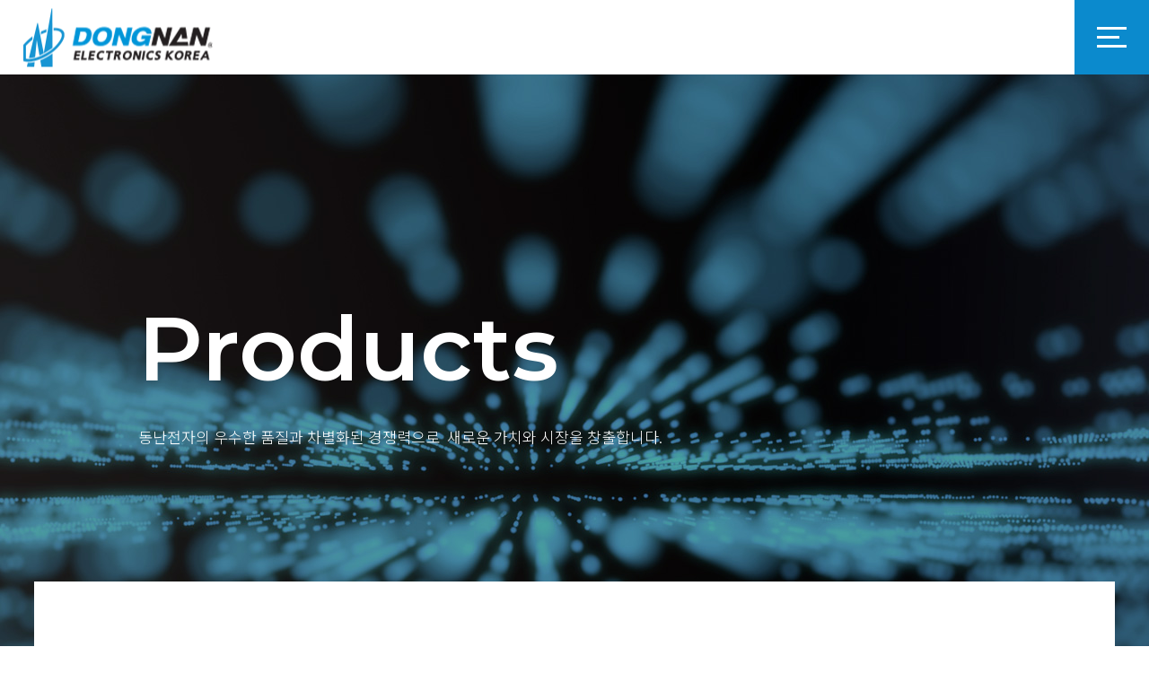

--- FILE ---
content_type: text/html; charset=utf-8
request_url: http://dongnankorea.co.kr/product_list.php?sn=1&cate2=5
body_size: 2641
content:
<!DOCTYPE html>
<html charset="utf-8">
<head>
<meta name="viewport" content="width=device-width, initial-scale=1.0, maximum-scale=1.0, minimum-scale=1.0, user-scalable=no"/>
<meta name="format-detection" content="telephone=no, address=no, email=no" />
<meta http-equiv="X-UA-Compatible" content="IE=edge,chrome=1" />
<title>동난 마이크로스위치</title>
<meta name="Robots" content="all" />
<meta name="Keywords" content="" />
<meta name="Description" content="" />
<meta name="Author" content="DESIGNPIXEL" />
<meta name="Copyright" content="(c)DESIGNPIXEL" />
<meta name="reply-to" content="" />
<meta name="date" content="" />
<meta name="format-detection" content="telephone=no">
<link rel="stylesheet" type="text/css" href="/css/swiper.min.css" />
<link rel="stylesheet" type="text/css" href="/css/common.css" />
<link rel="stylesheet" type="text/css" href="/css/style_pc.css" media="screen and (min-width:1280px)" />
<link rel="stylesheet" type="text/css" href="/css/style_tablet.css" media="screen and (min-width:768px) and (max-width:1279px)" />
<link rel="stylesheet" type="text/css" href="/css/style_mobile.css" media="screen and (max-width:767px)" />
<script type="text/javascript" src="/js/jquery-1.11.3.min.js"></script>
<script type="text/javascript" src="/js/jquery.easing.1.3.js"></script>
<script type="text/javascript" src="/js/gambit-smoothscroll-min.js"></script>
<script type="text/javascript" src="/js/skrollr.min.js"></script>
<script type="text/javascript" src="/js/swiper.js"></script>
<script type="text/javascript" src="/js/common.js"></script>
<script type="text/javascript" src="/js/style.js"></script>
<link rel="preconnect" href="https://fonts.googleapis.com">
<link rel="preconnect" href="https://fonts.gstatic.com" crossorigin>
<link href="https://fonts.googleapis.com/css2?family=Play:wght@400;700&display=swap" rel="stylesheet">
<script type="text/javascript">
	//gambit scroll
	var agent = navigator.userAgent.toLowerCase();
	if ((navigator.appName == 'Netscape' && navigator.userAgent.search('Trident') != -1) || (agent.indexOf("msie") != -1)) {
		//ie에서 휠
		window.gambitScrollWheelAmount = 20;
	} else {
		//etc 휠
		window.gambitScrollWheelAmount = 20;
	}
</script>
</head>
<body>
<div id="wrap skrollr-body">
<div id="header">
	<!-- <div class="gnb">
	<ul>
		<li><a>CONTACT</a></li>
		<li class="language">
			<a>KOR</a>		
		</li>
	</ul>
</div> -->
<div class="head">
	<h1><a href="/">DONGNAN 로고</a></h1>
	<ul class="pc_nav">
		<li>
			<a href="/m11.php">회사소개</a>
		</li>
		<li>
			<a href="/product_list.php?sn=1">제품소개</a>
		</li>
		<!-- <li>
			<a>R&D</a>
			<ul class="lnb">
				<li><a href="/m11.php">기업개요</a></li>
				<li><a href="/m12.php">기업비전</a></li>
				<li><a href="/m13.php">오시는 길</a></li>
			</ul>
		</li> -->
		<li>
			<a href="/m41.php">PR</a>
		</li>
		<li>
			<a href="/m51.php">고객지원</a>
		</li>
		<li>
			<a href="https://smartstore.naver.com/dongnanmicroswitch/category/ALL?cp=1" target="_blank">온라인 스토어</a>
		</li>
	</ul>
	<div class="btn_menu">
		<div></div>
		<div></div>
		<div></div>
	</div>
	<div class="submenu">
		<ul class="lnb">
			<li><a href="/m11.php">기업개요</a></li>
			<li><a href="/m12.php">기업비전</a></li>
			<li><a href="/m13.php">오시는 길</a></li>
		</ul>
		<ul class="lnb">
			<li><a href="/product_list.php?sn=1">Micro switch</a></li>
			<li><a href="/product_list.php?sn=2">Dip switch</a></li>
			<li><a href="/product_list.php?sn=3&cate2=2">Terminal block</a></li>
		</ul>
		<ul class="lnb">
			<li><a href="/m41.php">응용분야</a></li>
			<li><a href="/m42.php">인증자료</a></li>
			<li><a href="/m43.php">E-브로셔</a></li>
		</ul>
		<ul class="lnb">
			<li><a href="/m51.php">문의</a></li>
			<li><a href="/board/board.php?bo_table=notice">공지사항</a></li>
		</ul>
		<ul class="lnb">
			<li><a href="https://smartstore.naver.com/dongnanmicroswitch/category/ALL?cp=1" target="_blank">온라인 스토어</a></li>
		</ul>
	</div>
</div>



<div class="allmenu">
	<ul>
		<li><div>회사소개</div>
			<ul>
				<li><a href="/m11.php">기업개요</a></li>
				<li><a href="/m12.php">기업비전</a></li>
				<li><a href="/m13.php">오시는 길</a></li>
			</ul>
		</li>
		<li><div>제품소개</div>
			<ul>
				<li><a href="/product_list.php?sn=1">Micro switch</a>
					<ul>
						<li><a href="/product_list.php?sn=1&cate2=1#section">Micro switch</a></li>
						<li><a href="/product_list.php?sn=1&cate2=2#section">Waterproof switch</a></li>
						<li><a href="/product_list.php?sn=1&cate2=3#section">Power switch</a></li>
						<li><a href="/product_list.php?sn=1&cate2=4#section">Rocker switch</a></li>
						<li><a href="/product_list.php?sn=1&cate2=5#section">Rotary switch</a></li>
						<li><a href="/product_list.php?sn=1&cate2=6#section">Gating control</a></li>
					</ul>
				</li>
				<li><a href="/product_list.php?sn=2">Dip switch</a>
					<ul>
						<li><a href="/product_list.php?sn=2&cate2=1#section">Dip switch</a></li>
					</ul>
				</li>
				<li><a href="/product_list.php?sn=3&cate2=2">Terminal block</a>
					<ul>
						<li><a href="/product_list.php?sn=3&cate2=2#section">서일전자 단자대</a></li>
						<li><a href="/product_list.php?sn=1&cate2=3#section">DEGSON 단자대</a></li>
						<li><a href="/product_list.php?sn=3&cate2=1#section">Electro terminal</a></li>
					</ul>				
				</li>
			</ul>		
		</li>
		<!-- <li><div>R&D</div>
			<ul>
				<li><a>기술연구소 소개</a></li>
				<li><a>R&D 설비</a></li>
				<li><a>특허 및 인증</a></li>
			</ul>		
		</li> -->
		<li><div>PR</div>
			<ul>
				<li><a href="/m41.php">응용분야</a></li>
				<li><a href="/m42.php">인증자료</a></li>
				<li><a href="/m43.php">E-브로셔</a></li>
			</ul>		
		</li>
		<li><div>고객지원</div>
			<ul>
				<li><a href="/m51.php">문의</a></li>
				<li><a href="/board/board.php?bo_table=notice">공지사항</a></li>
			</ul>		
		</li>
		<li><div>온라인 스토어</div>
			<ul>
				<li><a href="https://smartstore.naver.com/dongnanmicroswitch/category/ALL?cp=1" target="_blank">온라인 스토어</a></li>
			</ul>		
		</li>
	</ul>
</div>	
</div><!--//header-->
<div id="container">
<div id="contents">

<div class="sub_visual sub2">
	<div class="bg"></div>
	<div class="tit_wrap">
		<strong>Products</strong>
		<p>동난전자의 우수한 품질과 차별화된 경쟁력으로  새로운 가치와 시장을 창출합니다.</p>
	</div>
</div>
<div id="main" class="m00 m21 wht">
	<div class="con_top">
		<div class="inner">
			<div class="con_path">
				<ul>
					<li>Home</li>
					<li>Products</li>
					<li>Micro switch</li>
				</ul>
			</div>
			<strong class="con_tit" id="section">Micro switch</strong>
			<ul class="product_tab tab1">
								<li ><a href="/product_list.php?sn=1&cate2=1#section">Micro switch</a></li>
				<li	><a href="/product_list.php?sn=1&cate2=2#section">Waterproof switch</a></li>
			
				<li ><a href="/product_list.php?sn=1&cate2=3#section">Power switch</a></li>
				<li ><a href="/product_list.php?sn=1&cate2=4#section">Rocker switch</a></li>
				<li class='on'><a href="/product_list.php?sn=1&cate2=5#section">Rotary switch</a></li>
				<li ><a href="/product_list.php?sn=1&cate2=6#section">Other switch series</a></li>
							</ul>
		</div>
	</div>
	<div class="section_wrap">
		<section class="section1">
			<div class="conwrap">
				<ul class="prd_list">
						
				
					<li>
												<a href="/product_view.php?idx=28&sn=1">
							
							<div class="img">
								<img src="/data/product/file1_1638412278yq8m3tyydw.png" alt="" />
							</div>
							<div class="label">
								<strong>KXZ2 시리즈</strong>
							</div>
						</a>
					</li>
									</ul>
			</div>
			<div class="paging">
    			<a class="page_begin"></a> <a class="page_prev"></a> <strong>1</strong> <a class="page_next"></a> <a class="page_end"></a>    		</div>
		</section>
	</div>
</div>







</div><!--/contents-->
</div><!--//container-->

<div id="footer">
	<div class="partners">
	<div class="innerwrap">
		<div class="swiper-container partner">
			<div class="swiper-wrapper">
				<div class="swiper-slide"><img src="/images/common/partner_1.jpg" alt="" /></div>
				<div class="swiper-slide"><img src="/images/common/partner_2.jpg" alt="" /></div>
				<div class="swiper-slide"><img src="/images/common/partner_3.jpg" alt="" /></div>
				<div class="swiper-slide"><img src="/images/common/partner_4.jpg" alt="" /></div>
				<div class="swiper-slide"><img src="/images/common/partner_5.jpg" alt="" /></div>
				<div class="swiper-slide"><img src="/images/common/partner_6.jpg" alt="" /></div>
				<div class="swiper-slide"><img src="/images/common/partner_7.jpg" alt="" /></div>
			</div>
		</div>
		<div class="ctr">
			<a class="partner_prev"><img src="/images/common/partner_prev.png" alt="" /></a>
			<a class="partner_next"><img src="/images/common/partner_next.png" alt="" /></a>			
		</div>
	</div>
</div>
<div class="foot">
	<div class="info">
		<div class="boxwrap">
			<ul>
				<li><a href="_privacy.php">개인정보처리방침</a></li>
				<li><a href="/m13.php">찾아오시는 길</a></li>
			</ul>
		</div>
		<div class="boxwrap">
			<dl>
				<dt>ADDRESS</dt>
				<dd>
					경기도 부천시 원미구 도약로 261,<br />
					부천대우테크노파크 C동 1201호, 1202호, 1203호
				</dd>
			</dl>
		</div>
		<div class="boxwrap">
			<dl>
				<dt>TEL</dt>
				<dd>032-670-7270~1</dd>
			</dl>
		</div>
		<div class="boxwrap">
			<dl>
				<dt>FAX</dt>
				<dd>032-670-7272</dd>
			</dl>
		</div>
	</div>
	<div class="copy">(C)  DONGNAN. All rights reserved.</div>
</div></div><!--//footer-->
</div><!--//wrap-->

</body>
</html>

--- FILE ---
content_type: text/css
request_url: http://dongnankorea.co.kr/css/common.css
body_size: 16637
content:
@charset "utf-8";
@import url('https://fonts.googleapis.com/css?family=Noto+Sans+KR:300,400,500,700&display=swap&subset=korean');
@import url('https://fonts.googleapis.com/css?family=Montserrat:300,400,500,600&display=swap');
@import url('https://fonts.googleapis.com/css2?family=Play:wght@400;700&display=swap');

/*Common*/
*{margin:0;padding:0}
html,body{width:100%;height:100%}
html{overflow-y:scroll}
body{background-color:#fff;*word-break:break-all;-ms-word-break:break-all;
-webkit-text-size-adjust: 100% !important;-moz-text-size-adjust: 100% !important;-ms-text-size-adjust: 100% !important;}
body,h1,h2,h3,h4,h5,h6,th,td,li,dt,dd,a,p,input,textarea,select,option{
	color:#555;
	font-family:"Noto Sans KR","돋움",dotum,sans-serif;
	font-size:14px;font-weight:normal
}
img,fieldset,iframe{border:0 none}
ul,ol,li{list-style:none}
em,address{font-style:normal}
img,input,select,textarea{vertical-align:middle}
a{color:#7d7d7d;text-decoration:none;cursor:pointer}
a:hover{color:#333;text-decoration:none}
button,label{cursor:pointer;_cursor /**/:hand}
button *{position:relative}
textarea{overflow:auto}
option{padding-right:6px}
.input_text, textarea{*margin:-1px 0;padding-right:1px}
.input_check, .input_radio{width:13px;height:13px}
.blind, legend, caption{text-indent:-9999px;font-size:0;line-height:0;overflow:hidden}
hr{display:none}
legend{*width:0}
:root legend{margin-top:-1px;font-size:0;line-height:0}
caption{*line-height:0}
img{max-width:100%;}
#wrap{overflow:hidden;}

/* header */
#header{position:absolute;left:0;top:0;z-index:1000;width:100%;padding-top: 44px;}
.gnb{
	display:flex;justify-content:flex-end;
	position:relative;z-index:1000;
	width:90%;
	margin:0 auto;
}
.gnb ul{display:flex;align-items:center;height:44px;}
.gnb ul li{position:relative;margin-left:9px;padding-left:13px;}
.gnb ul li:before{
	display:block;content:"";
	width:1px;height:8px;
	background:rgba(255,255,255,0.3);
	position:absolute;left:0;top:6px;
}
.gnb ul li:first-child:before{display:none;}
.gnb ul li a{font-family:"Play";font-size:13px;color:rgba(255,255,255,0.8);}
.gnb .language{padding-top:2px;}
.gnb .language>a{display:block;position:relative;padding-right:11px;}
.gnb .language>a:after{
	display:block;content:"";
	width:4px;height:4px;
	border-right:1px solid rgba(255,255,255,0.8);border-bottom:1px solid rgba(255,255,255,0.8);
	transform:rotate(45deg);
	position:absolute;right:0;top:4px;
}
.head{
	display:flex;
	align-items:center;
	justify-content: center;
	position:relative;
	z-index:1002;
	width:90%;
	margin:0 auto;
	border:2px solid rgba(255,255,255,0.5);
	box-sizing: border-box;
}
.head h1{position: absolute;top: 50%;left: 0;width:211px;height:65px;transform: translateY(-50%);margin-left:2%;}
.head h1 a{
	display:block;
	width:100%;height:100%;
	text-indent:-9999px;
	background: url(/images/common/logo1_new.png) no-repeat center / contain;
	transition:background 0.1s;
}
.head.bk h1 a {background: url(/images/common/logo2_new.png) no-repeat center / contain;}
.head .pc_nav{display:flex;justify-content:center;width: 785px;}
.head .pc_nav>li{padding: 28px 44px;}
.head .pc_nav>li>a {position:relative;display:block;font-size:19px;color:#fff;font-weight:500;}
.head .pc_nav>li>a:before {content:"";position:absolute;bottom: -30px;left:50%;transform:translateX(-50%);width:0;height: 4px;background:#0b8acd;transition:0.3s;}
.head .submenu {position:absolute;top:85px;left: -2px;width:100%;height: 92px;border: 2px solid #efefef;background:#efefef;display:none;}
.head .submenu .lnb {display:flex;position: absolute;top: 50%;left: 50%;transform: translate(-50%,-50%);width: 700px;opacity:0;visibility:hidden;transition:0.3s;}
.head .submenu .lnb li {position:relative;padding-left:20px;width: 33.333%;}
.head .submenu .lnb li:before {content:"";position:absolute;top:0;left:0;width:1px;height:100%;background:#c2c2c2;}
.head .submenu .lnb li a {font-size:18px;color:#2b2b2b;}

.head .submenu .lnb.on {opacity:1;visibility:visible;}

.head .btn_menu{
	overflow:hidden;
	box-sizing:border-box;
	width:83px;
	height:83px;
	background:#0b8acd;
	padding:30px 25px;
	cursor:pointer;
	position: absolute;
	top: 0;
	right: 0;
}
.head .btn_menu>div{
	width:100%;height:3px;
	margin-bottom:7px;
	background:#fff;
}
.head .btn_menu>div:nth-child(2){width:75%;}
.head .btn_menu>div:last-child{margin-bottom:0;}

.head.on {border:2px solid #fff;background:#fff;}
.head.on .pc_nav>li>a {color:#231f20;}
.head .pc_nav>li.on>a {color:#0b8acd;}
.head .pc_nav>li.on>a:before {width:100%;}

.all #header {position:fixed;}
.all .head h1 a {background:url(/images/common/logo2_new.png) no-repeat center / contain;}
.all .head .pc_nav>li.on>a {color:#fff;}
.all .head .pc_nav>li.on>a:before {width:0;}

.head .pc_nav>li .lnb.on {opacity:1;visibility:visible;}

/* allmenu */
#header.on h1 a{background:url(/images/common/logo2_new.png) no-repeat;background-size:cover;}
.allmenu{
	display:none;
	position:absolute;left:0;top:0;z-index:900;
	width:100%;height:100vh;
	background:#051625;word-break:keep-all;
}
.allmenu>ul{
	display:flex;
	width:90%;
	margin:230px auto 0;
	box-sizing:border-box;
	border-left:1px solid rgba(255,255,255,0.4);
}
.allmenu>ul>li{
	box-sizing:border-box;
	width: 20%;
	padding:0 2.5%;
	border-right:1px solid rgba(255,255,255,0.4);
}
.allmenu>ul>li>div{
	padding-left:45px;
	font-size:22px;color:#fff;font-weight:500;
}
.allmenu>ul>li:nth-child(1)>div{background:url(/images/common/all_ico1.png) no-repeat left top;}
.allmenu>ul>li:nth-child(2)>div{background:url(/images/common/all_ico2.png) no-repeat left top;}
.allmenu>ul>li:nth-child(3)>div{background:url(/images/common/all_ico3.png) no-repeat left top;}
.allmenu>ul>li:nth-child(4)>div{background:url(/images/common/all_ico4.png) no-repeat left top;}
.allmenu>ul>li:nth-child(5)>div{background:url(/images/common/all_ico5.png) no-repeat left top;}
.allmenu>ul>li:nth-child(6)>div{background:url(/images/common/all_ico6.png) no-repeat left top;}
.allmenu>ul>li>ul{margin:35px 0 0;}
.allmenu>ul>li>ul>li{
	position:relative;
	padding-left:20px;margin-bottom:30px;
}
.allmenu>ul>li>ul>li:last-child{margin-bottom:0;}
.allmenu>ul>li>ul>li:before{
	display:block;content:"";
	width:8px;height:2px;
	background:#fff;
	position:absolute;left:0;top:12px;
}
.allmenu>ul>li>ul>li>a{font-size:18px;color:#fff;font-weight:500;}
.allmenu>ul>li>ul>li>ul{}
.allmenu>ul>li>ul>li>ul>li{margin-top:15px;}
.allmenu>ul>li>ul>li>ul>li>a{font-size:16px;color:rgba(255,255,255,0.8);font-weight:300;}

/* 라인이 하나로 합쳐졌다가 엑스자 만들기 */
.close .head .btn_menu>div:nth-child(1) {-webkit-animation : menu-bar01 .75s forwards;animation : menu-bar01 .75s forwards;}
@-webkit-keyframes menu-bar01 {
	0% {-webkit-transform : translateY(11px) rotate(45deg);transform:translateY(11px) rotate(45deg);}
	50% {-webkit-transform : translateY(10px) rotate(0);transform :translateY(10px) rotate(0);}
	100% {-webkit-transform : translateY(0) rotate(0);transform : translateY(0) rotate(0);}
}
@keyframes menu-bar01 {
	0% {-webkit-transform : translateY(11px) rotate(45deg);transform:translateY(11px) rotate(45deg);}
	50% {-webkit-transform : translateY(10px) rotate(0);transform :translateY(10px) rotate(0);}
	100% {-webkit-transform : translateY(0) rotate(0);transform : translateY(0) rotate(0);}
}
.close .head .btn_menu>div:nth-child(2) {-webkit-transition : all .25s;transition : all .25s; opacity : 1;}
.close .head .btn_menu>div:nth-child(3) {-webkit-animation : menu-bar02 .75s forwards;animation : menu-bar02 .75s forwards;}
@-webkit-keyframes menu-bar02 {
	0% {-webkit-transform : translateY(-9px) rotate(-45deg);transform : translateY(-9px) rotate(-45deg);}
	50% {-webkit-transform : translateY(-10px) rotate(0);transform :translateY(-10px) rotate(0);}
	100% {-webkit-transform : translateY(0) rotate(0);transform : translateY(0) rotate(0);}
}
@keyframes menu-bar02 {
	0% {-webkit-transform : translateY(-9px) rotate(-45deg);transform : translateY(-9px) rotate(-45deg);}
	50% {-webkit-transform : translateY(-10px) rotate(0);transform :translateY(-10px) rotate(0);}
	100% {-webkit-transform : translateY(0) rotate(0);transform : translateY(0) rotate(0);}
}
.all .head .btn_menu>div:nth-child(1) {
	-webkit-animation :active-menu-bar01 0.75s forwards;
	animation :active-menu-bar01 0.75s forwards;
}
@-webkit-keyframes active-menu-bar01 {
	0% {-webkit-transform:translateY(0) rotate(0);transform:translateY(0) rotate(0);}
	50% {-webkit-transform:translateY(10px) rotate(0);transform:translateY(10px) rotate(0);}
	100% {-webkit-transform:translateY(11px) rotate(45deg);transform:translateY(11px) rotate(45deg);}
}
@keyframes active-menu-bar01 {
	0% {-webkit-transform:translateY(0) rotate(0);transform:translateY(0) rotate(0);}
	50% {-webkit-transform:translateY(10px) rotate(0);transform:translateY(10px) rotate(0);}
	100% {-webkit-transform:translateY(11px) rotate(45deg);transform:translateY(11px) rotate(45deg);}
}
.all .head .btn_menu>div:nth-child(2) {opacity : 0;}
.all .head .btn_menu>div:nth-child(3) {-webkit-animation : active-menu-bar03 .75s forwards;animation : active-menu-bar03 .75s forwards;width:100%;bottom: 4px;}
@-webkit-keyframes active-menu-bar03 {
	0% {-webkit-transform : translateY(0) rotate(0);transform : translateY(0) rotate(0);}
	50% {-webkit-transform : translateY(-10px) rotate(0);transform : translateY(-10px) rotate(0);}
	100% {-webkit-transform : translateY(-9px) rotate(-45deg);transform : translateY(-9px) rotate(-45deg);}
}
@keyframes active-menu-bar03 {
	0% {-webkit-transform : translateY(0) rotate(0);transform : translateY(0) rotate(0);}
	50% {-webkit-transform : translateY(-10px) rotate(0);transform : translateY(-10px) rotate(0);}
	100% {-webkit-transform : translateY(-9px) rotate(-45deg);transform : translateY(-9px) rotate(-45deg);}
}


/* footer */
#footer{position:relative;z-index:2;overflow:hidden;background:#000}
.partners{padding:20px 0;background:#e6e6e6;border-top:1px solid #c3c3c3;}
.partners .innerwrap{
	position:relative;
	max-width:1600px;width:90%;
	margin:0 auto;
}
.partners .partner{max-width:1510px;width:calc(100% - 0);}
.partners .partner .swiper-slide{box-sizing:border-box;border:1px solid #c3c3c3;}
.partners .partner_prev{position:absolute;left:0;top:50%;transform:translateY(-50%);}
.partners .partner_next{position:absolute;right:0;top:50%;transform:translateY(-50%);}
.foot{max-width:1600px;width:90%;margin:0 auto;padding:40px 0;}
.foot .info{display:flex;}
.foot .info .boxwrap{
	min-width:340px;box-sizing:border-box;
	padding:0 0 0 20px;
	border-left:1px solid #42423f;
}
.foot .info .boxwrap:nth-child(2){min-width:380px;}
.foot .info .boxwrap ul{}
.foot .info .boxwrap ul li{margin-bottom:5px;}
.foot .info .boxwrap ul li a{font-size:16px;color:rgba(255,255,255,0.7);font-weight:300;}
.foot .info .boxwrap dl{}
.foot .info .boxwrap dl dt{font-family:"Montserrat";font-size:16px;color:rgba(255,255,255,0.8);font-weight:500;margin-bottom:5px;}
.foot .info .boxwrap dl dd{font-size:16px;color:rgba(255,255,255,0.7);font-weight:300;}
.foot .copy{margin-top:30px;font-size:16px;color:rgba(255,255,255,0.5);font-weight:300;}

/*test*/
.test1{border:1px solid red}
.test2{background:#4f7beb}

.font1{font-family:"Noto Sans KR";}
.font2{font-family:"Montserrat";}
.font2{font-family:"Play";}

@media screen and (max-width:1399px){
	#header {padding-top:0;}
	.head {position: fixed;border:none;height: 83px;width: 100%;background: #fff;}
	.head .pc_nav {display:none;}
	.gnb {position: fixed;top: 0;right:83px;height: 83px;width: 100%;z-index: 1001;padding-right: 40px;align-items: center;}
	.gnb ul li {display:none;}
	.gnb ul li.language {display:block;}
	.gnb ul li.language>a:after {border-right: 1px solid rgba(0,0,0,0.8);border-bottom: 1px solid rgba(0,0,0,0.8);}
	.gnb ul li a {color:#131312;}
	.all .head {border-bottom: 2px solid #ddd;}
	.all .head h1 a {background:url(/images/common/logo1_new.png) no-repeat center / contain;}
	.head.bk h1 a {background:url(/images/common/logo1_new.png) no-repeat center / contain;}
	

	.allmenu {background:#fff;position: fixed;}
	.allmenu>ul {flex-wrap:wrap;margin: 85px auto 0;}
	.allmenu>ul>li {width:100%;padding: 20px 0;border-bottom:1px solid #dbdbdb;}
	.allmenu>ul>li>div {position:relative;color:#111;padding: 0;}
	.allmenu>ul>li>div:before {
		content:"";
		position:absolute;
		top: 50%;right: 25px;
		margin-top: -12px;
		width:15px;height:15px;
		border-right: 2px solid #000;
		border-bottom: 2px solid #000;
		transform: rotate(45deg);
		box-sizing: border-box;
	}
	.allmenu>ul>li>div.act:before {transform: rotate(-135deg);}
	.allmenu>ul>li>ul {padding-bottom:10px;display: none;}
	.allmenu>ul>li>ul>li {padding:0;}
	.allmenu>ul>li>ul>li:before {display:none;}
	.allmenu>ul>li>ul>li>a {color:#666;}
	.allmenu>ul>li>ul>li>ul {display:none;}

	.partners .ctr {display:none;}
}
@media screen and (max-width:1050px){
	.foot .info {flex-wrap:wrap;}
	.foot .info .boxwrap {min-width: unset;width:100%;border: none;margin-bottom: 30px;padding: 0;}
	.foot .info .boxwrap:nth-child(1) {border-bottom:1px solid #42423f;padding-bottom:20px;}
	.foot .info .boxwrap:nth-child(1) ul {display:flex;}
	.foot .info .boxwrap:nth-child(1) ul li {margin-right:40px;}
	.foot .info .boxwrap:nth-child(3),
	.foot .info .boxwrap:nth-child(4) {width:50%;}
}
@media screen and (max-width:767px){
	.gnb {height:60px;right:60px;padding-right: 20px;}
	.head {height:60px;}
	.head h1 {width: 140px;height: 44px;}
	.head .btn_menu {width:60px;height:60px;padding: 21px 17px;}
	.head .btn_menu>div {margin-bottom:6px;height:2px;}

	.allmenu>ul>li>div {font-size:20px;}
	.allmenu>ul>li>div:before {
		margin-top: -8px;
		width: 10px;
		height: 10px;
		border-right: 1px solid #000;
		border-bottom: 1px solid #000;
	}
	.allmenu>ul>li>ul {margin-top:20px;}
	.allmenu>ul>li>ul>li {margin-bottom: 15px;}
	.allmenu>ul>li>ul>li>a {font-size: 13px;}


	@-webkit-keyframes menu-bar01 {
		0% {-webkit-transform : translateY(7px) rotate(45deg);transform:translateY(7px) rotate(45deg);}
		50% {-webkit-transform : translateY(8px) rotate(0);transform :translateY(8px) rotate(0);}
		100% {-webkit-transform : translateY(0) rotate(0);transform : translateY(0) rotate(0);}
	}
	@keyframes menu-bar01 {
		0% {-webkit-transform : translateY(7px) rotate(45deg);transform:translateY(7px) rotate(45deg);}
		50% {-webkit-transform : translateY(8px) rotate(0);transform :translateY(8px) rotate(0);}
		100% {-webkit-transform : translateY(0) rotate(0);transform : translateY(0) rotate(0);}
	}
	@-webkit-keyframes menu-bar02 {
		0% {-webkit-transform : translateY(-9px) rotate(-45deg);transform : translateY(-9px) rotate(-45deg);}
		50% {-webkit-transform : translateY(-8px) rotate(0);transform :translateY(-8px) rotate(0);}
		100% {-webkit-transform : translateY(0) rotate(0);transform : translateY(0) rotate(0);}
	}
	@keyframes menu-bar02 {
		0% {-webkit-transform : translateY(-9px) rotate(-45deg);transform : translateY(-9px) rotate(-45deg);}
		50% {-webkit-transform : translateY(-8px) rotate(0);transform :translateY(-8px) rotate(0);}
		100% {-webkit-transform : translateY(0) rotate(0);transform : translateY(0) rotate(0);}
	}
	@-webkit-keyframes active-menu-bar01 {
		0% {-webkit-transform:translateY(0) rotate(0);transform:translateY(0) rotate(0);}
		50% {-webkit-transform:translateY(8px) rotate(0);transform:translateY(8px) rotate(0);}
		100% {-webkit-transform:translateY(7px) rotate(45deg);transform:translateY(7px) rotate(45deg);}
	}
	@keyframes active-menu-bar01 {
		0% {-webkit-transform:translateY(0) rotate(0);transform:translateY(0) rotate(0);}
		50% {-webkit-transform:translateY(8px) rotate(0);transform:translateY(8px) rotate(0);}
		100% {-webkit-transform:translateY(7px) rotate(45deg);transform:translateY(7px) rotate(45deg);}
	}
	@-webkit-keyframes active-menu-bar03 {
		0% {-webkit-transform : translateY(0) rotate(0);transform : translateY(0) rotate(0);}
		50% {-webkit-transform : translateY(-8px) rotate(0);transform : translateY(-8px) rotate(0);}
		100% {-webkit-transform : translateY(-9px) rotate(-45deg);transform : translateY(-9px) rotate(-45deg);}
	}
	@keyframes active-menu-bar03 {
		0% {-webkit-transform : translateY(0) rotate(0);transform : translateY(0) rotate(0);}
		50% {-webkit-transform : translateY(-8px) rotate(0);transform : translateY(-8px) rotate(0);}
		100% {-webkit-transform : translateY(-9px) rotate(-45deg);transform : translateY(-9px) rotate(-45deg);}
	}
	
	.foot .info .boxwrap:nth-child(1) ul li {margin-right:20px;}
	.foot .info .boxwrap ul li a {font-size:12px;}
	.foot .info .boxwrap dl dt {font-size:12px;}
	.foot .info .boxwrap dl dd {font-size:12px;}
	.foot .copy {font-size:12px;margin-top: 10px;}
	
	
}

--- FILE ---
content_type: text/css
request_url: http://dongnankorea.co.kr/css/style_pc.css
body_size: 21418
content:
@charset "utf-8";

.pcbr{display:block;}
.tbbr{display:none;}
.mbbr{display:none;}
.dn{display:none;}
.innerwrap{max-width:1460px;width:94%;margin:0 auto;}

.head.bk2 {border:2px solid #efefef;}
.head.bk2 .pc_nav>li>a {color:#222;}

.sub_visual {position:relative;width:100%;height:860px;}
.sub_visual .tit_wrap {position:absolute;top: 38%;left: 12%;}
.sub_visual .tit_wrap strong {display:block;font-family:'Montserrat';font-size:100px;color:#fff;}
.sub_visual .tit_wrap p {font-size:17px;font-weight:300;color:#fff;opacity:0.7;margin-top:25px;}
.sub_visual .bg {width:100%;height:100%;}
.sub1 .bg {background:url(/images/page/sub_visual1.jpg) no-repeat center / cover;}
.sub2 .bg {background:url(/images/page/sub_visual2.jpg) no-repeat center / cover;}
.sub4 .bg {background:url(/images/page/sub_visual4.jpg) no-repeat center / cover;}
.sub5 .bg {background:url(/images/page/sub_visual5.jpg) no-repeat center / cover;}
.sub6 .bg {background:url(/images/page/sub_visual6.jpg) no-repeat center / cover;}
.sub7 {display:none;}

/* m00 common */
.m00 {position: relative;}
.m00 .con_top {width:94%;max-width:1680px;margin: -212px auto 0;background: #fff;padding-top: 95px;}
.m00 .con_top .inner {max-width: 1200px;width: 94%;margin:0 auto;}
.m00 .con_path {width:100%;text-align:right;}
.m00 .con_path ul {display:flex;justify-content: flex-end;}
.m00 .con_path ul li:after {content:"";display:inline-block;width:6px;height:9px;background:url(/images/page/path_next_icon.png) no-repeat center;margin:0 15px;}
.m00 .con_path ul li:last-child:after {display:none;}
.m00 .con_path ul li:first-child {padding-left:22px;background:url(/images/page/path_home_icon.png) no-repeat center left;}
.m00 .con_tit {display:block;text-align:center;font-size:54px;color:#111;margin:65px 0 75px;}
.m00 .con_tit:after {content:"";display:block;width:1px;height:40px;background: transparent;margin: 45px auto 0;}
.m00 .conwrap {width:94%;max-width:1200px;margin:0 auto;}


/* m11 */
.m11:before {content:"";position:absolute;bottom: -55px;left:0;width:100%;height:292px;background:url(/images/page/m11_bg_txt.png) no-repeat center;z-index: 1;}
.m11 .section_wrap {background: #fff;padding-bottom: 335px;}
.m11 .section_wrap section {}
.m11 .conwrap {display:flex;justify-content:space-between;align-items: center;}
.m11 .conwrap .text_wrap {width: 59.5%;}
.m11 .conwrap .text_wrap strong {display:block;font-size:44px;color:#000;line-height:1.2;letter-spacing:-0.05em;}
.m11 .conwrap .text_wrap p {font-size:17px;font-weight:300;line-height:1.8;color:#666;margin-top:35px;}
.m11 .conwrap .img_wrap {position:relative;width: 40.5%;}
.m11 .conwrap .img_wrap img {position:relative;width:100%;}
.m11 .conwrap .img_wrap:before {content:"";position:absolute;top: 30px;left: 30px;width:100%;height:100%;background:#0b8acd;}

/* m12 */
.m12 {}
.m12 .section_wrap .con_txt {display:block;font-family: 'Play';font-size:50px;font-weight: bold;color:#000;line-height: 1.3;text-align:center;margin-bottom: 100px;}
.m12 .section1 {width:100%;background:#f7f7f7 url(/images/page/m12_bg_img.png) no-repeat bottom left;padding:100px 0 185px;}
.m12 .section1 .conwrap .vision_list {display:flex;flex-wrap:wrap;justify-content: space-between;}
.m12 .section1 .conwrap .vision_list li {position:relative;display: flex;flex-direction: column;justify-content: center;width:390px;height:390px;margin-bottom: 15px;text-align: center;}
.m12 .section1 .conwrap .vision_list li .icon {display:block;margin-bottom:30px;}
.m12 .section1 .conwrap .vision_list li span.txt1 {display:block;font-family:'Play';font-size:28px;font-weight:400;color:#fff;letter-spacing:-0.025em;}
.m12 .section1 .conwrap .vision_list li span.txt1:after {content:"";display:block;width:16px;height:20px;background:url(/images/page/m12_icon_point1.png) no-repeat center;margin:15px auto;}
.m12 .section1 .conwrap .vision_list li p {font-size:24px;font-weight:300;color:#fff;opacity:0.8;letter-spacing:-0.025em;}
.m12 .section1 .conwrap .vision_list li strong {display:block;font-family:'Play';font-size:44px;color:#000;letter-spacing:-0.025em;}
.m12 .section1 .conwrap .vision_list li strong:before {content:"";display:block;width:30px;height:1px;background:#999;margin: 0 auto 15px;}
.m12 .section1 .conwrap .vision_list li strong:after {content:"";display:block;width:30px;height:1px;background:#999;margin: 15px auto 0;}
.m12 .section1 .conwrap .vision_list li.bk span.txt1 {color:#000;}
.m12 .section1 .conwrap .vision_list li.bk p {color:#000;}
.m12 .section1 .conwrap .vision_list li.bk span.txt1:after {background:url(/images/page/m12_icon_point2.png) no-repeat center;}
.m12 .section1 .conwrap .vision_list li:nth-child(1) {background:#3eafc1;}
.m12 .section1 .conwrap .vision_list li:nth-child(2) {}
.m12 .section1 .conwrap .vision_list li:nth-child(3) {background:#ededed;}
.m12 .section1 .conwrap .vision_list li:nth-child(4) {background:url(/images/page/m12_vision_img1.jpg) no-repeat center / cover;}
.m12 .section1 .conwrap .vision_list li:nth-child(5) {background:#0b8acd;}
.m12 .section1 .conwrap .vision_list li:nth-child(6) {background:#172538;}
.m12 .section1 .conwrap .vision_list li:before {content:"";position:absolute;bottom:10px;left:50%;transform:translateX(-50%);width:95%;height:1px;background:#fff;opacity:0.3;}
.m12 .section1 .conwrap .vision_list li.bk:before {background:#000;opacity:0.2;}

/* m13 */
.m13 {padding-bottom:180px;}
.m13 .conwrap {width:100%;}
.m13 .conwrap .map {position:relative;width:100%;}
.m13 .conwrap .map iframe {width:100%;height:600px;}
.m13 .conwrap .map .address {position:absolute;bottom:0;right:0;background:rgba(255,255,255,0.8);padding: 50px 60px;}
.m13 .conwrap .map .address strong {display:block;font-size:36px;color:#000;letter-spacing:-0.025em;margin-bottom:15px;}
.m13 .conwrap .map .address p {font-size:17px;font-weight:300;color:#666;padding-left:25px;background: url(/images/page/m13_map_icon.png) no-repeat top 4px left;}

/* m21 */
.m21 {padding-bottom:170px;}
.m21 .product_tab {display:flex;justify-content:center;margin-bottom:50px;}
.m21 .product_tab li {width:33.333%;height:60px;line-height:60px;text-align:center;border:1px solid #ddd;border-right:none;}
.m21 .product_tab li:last-child {border-right:1px solid #ddd;}
.m21 .product_tab li a {display:block;width:100%;height:100%;font-size:18px;font-weight:300;color:#999;}
.m21 .product_tab.tab1 li {width:16.666%;}
.m21 .product_tab li.on {background:#1595d3;border:1px solid #1595d3;}
.m21 .product_tab li.on a {color:#fff;}
.m21 .prd_list {display:flex;flex-wrap:wrap;}
.m21 .prd_list li {position:relative;width:31.666%;margin:60px 2.5% 0 0;border:1px solid #ddd;box-sizing:border-box;}
.m21 .prd_list li .img {position: relative;width: 100%;padding-bottom: 100%;object-fit: cover;overflow:hidden;}
.m21 .prd_list li .img img {position: absolute;top: 0;left: 0;width:100%;height: 100%;transition:1.5s;}
.m21 .prd_list li .label {position:absolute;bottom:0;left:0;width:100%;padding: 0 40px 44px;box-sizing: border-box;}
.m21 .prd_list li .label strong {position:relative;display:block;font-family:'Play';font-size:24px;color:#000;letter-spacing:-0.025em;}
.m21 .prd_list li .label strong:after {
	content:"";
	position:absolute;
	top: 50%;right:0;
	width:9px;height:9px;
	margin-top: -4px;
	border:3px solid #000;
	border-left:none;
	border-bottom:none;
	box-sizing:border-box;
	transform: rotate(45deg);
	opacity:0;
	transition:opacity 0.3s;
}
.m21 .prd_list li:nth-child(3n) {margin-right:0;}
.m21 .prd_list li:nth-child(-n + 3) {margin-top:0;}
.m21 .prd_list li:before {content:"";position:absolute;bottom: -1px;left: -1px;width:0;height:4px;background: linear-gradient(90deg, #1f9cd7, #3a4ea3);z-index: 1;}

.m21 .prd_list li:hover .label strong:after {opacity:1;}
.m21 .prd_list li:hover .img img {transform:scale(1.07);}
.m21 .prd_list li:hover:before {width: calc(100% + 2px);transition: width 0.8s;}

/* m21_view */
.m21_view {padding-bottom:0;}
.m21_view .section1 .product_info {display:flex;align-items:center;}
.m21_view .section1 .product_info .img_wrap {position: relative;width:50%;padding-bottom: 50%;text-align: center;}
.m21_view .section1 .product_info .img_wrap img {/* width:100%; */max-width: 100%;position: absolute;top: 50%;left: 50%;transform: translate(-50%,-50%);width: 100%;height: 100%;object-fit: contain;}
.m21_view .section1 .product_info .text_wrap {width:50%;padding-left:40px;box-sizing:border-box;}
.m21_view .section1 .product_info .text_wrap strong {
	display:block;
	font-family:'Play';
	font-size:44px;
	color:#000;
	letter-spacing:-0.025em;
	border-bottom: 1px solid #ddd;
	padding:0 12px 25px;
	box-sizing:border-box;
}
.m21_view .section1 .product_info .text_wrap .p_wrap {padding:0 12px;box-sizing:border-box;}
.m21_view .section1 .product_info .text_wrap .p_wrap p {font-size:17px;font-weight:300;color:#4c5358;line-height:1.5;margin-top:25px;}
.m21_view .section1 .product_kind {margin-top:75px;}
.m21_view .section1 .product_kind .swiper-slide {
	display: flex;
	align-items: center;
	justify-content: center;
	width:16%;height: auto;
	border:1px solid #ddd;
	box-sizing:border-box;
	text-align:center;
	margin-right: 0.8%;
	padding: 25px 0;
	cursor:pointer;
}
.m21_view .section1 .product_kind .swiper-slide img {max-width:100%;}
.m21_view .section1 .product_kind .swiper-slide:last-child {margin-right:0;}
.m21_view .section1 .product_kind .swiper-slide.on {border:4px solid #0b8acd;background:#f9fafb;}
.m21_view .section1 .product_kind .slide_arrow {position:relative;width: 54px;display:flex;justify-content: flex-end;margin: 20px 0 45px;padding: 5px 2px;box-sizing: border-box;float: right;}
.m21_view .section1 .product_kind .slide_arrow:before {content:"";position:absolute;top: 4px;left:50%;width:1px;height:10px;background:#ddd;}
.m21_view .section1 .product_kind .slide_arrow button {width:9px;height:9px;background:none;border:3px solid #000;border-bottom:none;border-left:none;box-sizing:border-box;margin: 0 15px;}
.m21_view .section1 .product_kind .slide_arrow button.arrow_prev {transform:rotate(-135deg);margin-left: 0;}
.m21_view .section1 .product_kind .slide_arrow button.arrow_next {transform:rotate(45deg);margin-right:0;}
.m21_view .section2 {background:#fafafa;padding:80px 0 180px;}
.m21_view .section2 .sec_txt {display:block;text-align:center;font-family:'Montserrat';font-size:24px;font-weight:600;color:#000;letter-spacing:-0.025em;margin-bottom:45px;}
.m21_view .section2 .img_list {text-align:center;}
.m21_view .section2 .img_list img {max-width:100%;}
.m21_view .section2 .img_list li {border:1px solid #dfdfdf;display:none;}
.m21_view .section2 .img_list li img {width:100%;}

/* m41 */
.m4_list {padding-bottom:180px;}
.m4_list .list {display:flex;flex-wrap:wrap;}
.m4_list .list li {width:32%;margin-right:2%;margin-bottom:55px;}
.m4_list .list li .img_wrap {position:relative;border:1px solid #ddd;}
.m4_list .list li .img_wrap img {width:100%;}
.m4_list .list li .img_wrap:before {content:"";position:absolute;top:0;left:0;width:100%;height:100%;background: linear-gradient(0deg, #1f9cd7e0, #3a4ea3eb);opacity:0;transition:0.3s;}
.m4_list .list li .img_wrap:after {content:"";position:absolute;top:0;left:0;width:100%;height:100%;background:url(/images/page/m41_down_icon.png) no-repeat center;opacity:0;transition:0.3s;}
.m4_list .list li span.list_tit {display:block;text-align:center;font-family:'Play';font-size:24px;font-weight:700;line-height:1.4;color:#000;letter-spacing:-0.025em;margin-top:18px;}
.m4_list .list li span.list_tit em {font-family:'Noto Sans CJK Kr';font-weight:bold;}
.m4_list .list li:nth-child(3n) {margin-right:0;}
.m4_list .list li:nth-last-child(-n + 3) {margin-bottom: 0;}
.m4_list .list li:hover .img_wrap:before {opacity:1;}
.m4_list .list li:hover .img_wrap:after {opacity:1;}

/* m43 */
.m43 {}
.m43 .section1 {position:relative;padding-bottom:130px;}
.m43 .section1:before {content:"";position:absolute;bottom:0;left:0;width:100%;height: 51%;background:#f9f9f9;z-index: -1;}
.m43 .section1 .brochure_list {}
.m43 .section1 .brochure_list li {display:flex;justify-content:space-between;align-items: center;}
.m43 .section1 .brochure_list li .text_wrap {}
.m43 .section1 .brochure_list li .text_wrap strong {display:block;font-size:50px;font-weight:200;color:#000;line-height: 1.2;margin-bottom:25px;}
.m43 .section1 .brochure_list li .text_wrap strong em {font-family: 'Play';font-size:54px;font-weight: bold;}
.m43 .section1 .brochure_list li .text_wrap p {font-size:18px;color:#666;}
.m43 .section1 .brochure_list li .text_wrap .down_btn {width:200px;height:63px;line-height:63px;border:1px solid #a9a9a9;box-sizing:border-box;margin-top:120px;}
.m43 .section1 .brochure_list li .text_wrap .down_btn a {position:relative;display:block;width:100%;height:100%;font-size: 15px;color:#000;padding:0 30px;box-sizing:border-box;}
.m43 .section1 .brochure_list li .text_wrap .down_btn a:before {
	content:"";
	position:absolute;
	top:0;right:0;
	width:100%;height:100%;
	background:url(/images/page/m43_down_icon.png) no-repeat center right 30px;
}
.m43 .section1 .brochure_list li .img_wrap {position:relative;border:1px solid #ddd;margin-right: 50px;}
.m43 .section1 .brochure_list li .img_wrap:before {
	content:"";
	position:absolute;
	top: 20px;
	right: -20px;
	width:100%;
	height:100%;
	background:url(/images/page/m43_img_bg.png) no-repeat center / cover;
	z-index: -1;
}

/* m51 */
.m51 {padding-bottom:180px;}
.m51 .inquiry_form {width:100%;border-top:2px solid #000;overflow-x: hidden;}
.m51 .inquiry_form .input {display:flex;align-items: center;padding:14px 40px;box-sizing:border-box;border-bottom:1px solid #e1e1e1;}
.m51 .inquiry_form .input input,
.m51 .inquiry_form .input textarea {background: #f7f7f7;border: 1px solid #e5e5e5;outline:none;padding:10px;box-sizing:border-box;font-size: 17px;color: #999;}
.m51 .inquiry_form .input input {width:50%;height:50px;}
.m51 .inquiry_form .input textarea {width:calc(100% - 165px);resize:none;}
.m51 .inquiry_form .tag {display:block;width:165px;font-size:18px;color:#4c5358;}
.m51 .inquiry_form .tag>em {color:#e10c0c;}
.m51 .inquiry_form .check {display:flex;align-items: center;width: calc(100% - 165px);padding: 10px 0;}
.m51 .inquiry_form .check input[type=checkbox],
.m51 .inquiry_form .check input[type=radio] {width: 30px;height:30px;appearance: none;cursor:pointer;margin-right:18px;background: #f7f7f7;border: 1px solid #e5e5e5;padding: 0;}
.m51 .inquiry_form .check input[type=radio]:checked,
.m51 .inquiry_form .check input[type=checkbox]:checked {background:#1595d3 url(/images/page/m51_check_icon.png) no-repeat center;}
.m51 .inquiry_form .check label {font-size:18px;font-weight: 300;color:#666;line-height: 1;margin-top: -2px;}
.m51 .inquiry_form .check>div {display:flex;align-items:center;width: 25%;}
.m51 .inquiry_form .tel {display:flex;justify-content: space-between;align-items: center;width:50%;}
.m51 .inquiry_form .tel input {width: 30%;}
.m51 .inquiry_form .mail {display: flex;justify-content: space-between;align-items: center;width:50%;}
.m51 .inquiry_form .mail input {width: 34%;}
.m51 .inquiry_form .mail select {
	width:25%;
	height:50px;
	font-size:17px;
	color:#999;
	background: #f7f7f7 url(/images/page/m51_select_icon.png) no-repeat center right 10px;
	padding:0 10px;
	border: 1px solid #e5e5e5;
	outline:none;
	appearance:none;
	box-sizing:border-box;
}
.m51 .inquiry_form .input>div>span {font-size:17px;color:#999;}
.m51 .inquiry_form .filebox {display:flex;justify-content: space-between;align-items: center;width:50%;position: relative;}
.m51 .inquiry_form .filebox label {display:block;width:17%;height:50px;font-size:16px;color:#7b7e84;line-height:50px;background:#ebedf2;text-align:center;}
.m51 .inquiry_form .filebox input {width:81%;font-size:17px;color:#999;}
.m51 .inquiry_form .upload-hidden {
    position: absolute;
    overflow: hidden;
    clip: rect(0,0,0,0);
    width: 1px;
    height: 1px;
    margin: -1px;
    padding: 0;
    border: 0;
}
.m51 .privacy_wrap {width: 100%;padding:15px 0;border-bottom:1px solid #e1e1e1;}
.m51 .privacy_wrap .pre {overflow-y: auto;max-height: 315px;margin-bottom:20px;}
.m51 .privacy_wrap pre {font-family: 'Noto Sans KR';font-size: 17px;font-weight: 300;color: #666;background: #f7f7f7;padding: 40px;box-sizing: border-box;word-break: break-all;white-space: pre-wrap;}
.m51 .privacy_wrap strong {font-weight:500;color:#000;}
.m51 button.submit {display: block;width:200px;height:62px;font-size:16px;color:#fff;text-align:center;line-height:62px;background:#1595d3;border:none;margin: 60px auto 0;}


/* bbs */
.bbs {padding-bottom:180px;}
.bbs .notice_list {display:flex;}
.bbs .notice_list li {position:relative;width:32%;margin-right:2%;background:#f3f5f7;padding: 45px 30px;box-sizing: border-box;transition:0.3s;margin-bottom:60px;}
.bbs .notice_list li:nth-child(3n) {margin-right:0;}
.bbs .notice_list li:nth-last-child(-n + 3) {margin-bottom:0;}
.bbs .notice_list li strong.tit {
	display:block;
	height: 108px;
	font-size:28px;
	font-weight: 500;
	color:#172538;
	line-height:1.3;
	letter-spacing:-0.05em;
	overflow: hidden;
	text-overflow: ellipsis;
	display: -webkit-box;
	-webkit-line-clamp: 3;
	-webkit-box-orient: vertical;
	word-wrap:break-word;
	margin-bottom: 95px;
}
.bbs .notice_list li p.con_txt {
	height: 125px;
	font-size:17px;
	font-weight: 400;
	line-height:1.5;
	color:#4c5358;
	overflow: hidden;
	text-overflow: ellipsis;
	display: -webkit-box;
	-webkit-line-clamp: 5;
	-webkit-box-orient: vertical;
	word-wrap:break-word;
	margin-bottom: 40px;
}
.bbs .notice_list li span.date {display:block;font-family:'Play';font-size:15px;color:#949494;}
.bbs .notice_list li:before {content:"";position:absolute;bottom:10px;left:50%;transform:translateX(-50%);width:95%;height:1px;background:#a5a5a5;}
.bbs .notice_list li:hover {background:#d6dce6;}

/* bbs_view */
.bbs_view {}
.bbs_view .view_tit {text-align:center;border-top:2px solid #000;padding-top:45px;}
.bbs_view .view_tit span.date {display:block;font-family:'Play';font-size:16px;color:#949494;margin-bottom:15px;}
.bbs_view .view_tit strong.tit {display:block;font-size:28px;font-weight:500;color:#000;letter-spacing:-0.05em;margin-bottom:50px;}
.bbs_view .view_tit .file {display:flex;justify-content:center;width:100%;background:#f9fafb;border:1px solid #ddd;padding:25px 0;box-sizing:border-box;border-right: none;border-left: none;}
.bbs_view .view_tit .file span {display:inline-block;font-size:17px;font-weight:500;color:#000;margin-right:30px;}
.bbs_view .view_tit .file ul li a {display:inline-block;font-size:17px;font-weight:300;color:#666;}
.bbs_view .view_tit .file ul li a img {margin:-3px 0 0 5px;}
.bbs_view .view_con {padding:100px 0;border-bottom:1px solid #ddd;}
.bbs_view .view_con p {font-size:17px;line-height:1.5;color:#4c5358;text-align:center;}
.bbs_view .list_btn {width:63px;height:63px;background:#0b8acd;margin:60px auto 0;}
.bbs_view .list_btn a {display:flex;flex-direction: column;align-items: center;justify-content: center;width: 100%;height: 100%;}
.bbs_view .list_btn span {display:block;width:25px;height:2px;background:#fff;margin: 4px 0;}


.paging {display:flex;justify-content:center;margin-top:60px;}
.paging>* {display:inline-block;width:50px;height:50px;font-family:'Montserrat';font-size:20px;font-weight:400;text-align:center;line-height:50px;color:#999;margin: 0 3px;}
.paging strong {background:#0b8acd;color:#fff;}
.paging a {border:1px solid #ddd;box-sizing:border-box;}
.paging a.page_begin {background:url(/images/page/paging_first.png) no-repeat center;}
.paging a.page_prev {background:url(/images/page/paging_prev.png) no-repeat center;margin-right:47px;}
.paging a.page_next {background:url(/images/page/paging_next.png) no-repeat center;margin-left:47px;}
.paging a.page_end {background:url(/images/page/paging_last.png) no-repeat center;}


.privacy {padding:220px 0 180px;}
.privacy .con_top {margin-top:0;padding: 0;}
.privacy .pre_wrap {width:100%;background:#fbfbfb;padding:55px 40px;box-sizing:border-box;}
.privacy .pre_wrap pre {
    font-family: 'Noto Sans KR';
    font-size: 17px;
    font-weight: 300;
    color: #4c5358;
    line-height: 1.6;
	letter-spacing:-0.01em;
    white-space: pre-wrap;
}


.sub_visual .tit_wrap strong {opacity:0;transform:translateY(40px);transition:0.7s;}
.sub_visual .tit_wrap p {opacity:0;transform:translateY(40px);transition:0.7s 0.2s;}
.motion .sub_visual .tit_wrap strong,
.motion .sub_visual .tit_wrap p {opacity:1;transform:translateY(0px);}

.m11 .conwrap .text_wrap strong {opacity:0;transform:translateY(40px);transition:0.7s;}
.m11 .conwrap .text_wrap p {opacity:0;transform:translateY(40px);transition:0.7s 0.2s;}
.m11 .conwrap.in-view .text_wrap strong,
.m11 .conwrap.in-view .text_wrap p {opacity:1;transform:translateY(0px);}
.m11 .conwrap .img_wrap {opacity:0;transform:translateX(40px);transition:0.8s 0.6s;}
.m11 .conwrap.in-view .img_wrap {opacity:1;transform:translateX(0px);}

.m12 .section_wrap .con_txt>span {display:block;height:58px;overflow:hidden;}
.m12 .section_wrap .con_txt>span em {display:block;transform:translateY(60px);transition:0.8s;}
.m12 .section_wrap .con_txt>span:nth-child(2) em {transition-delay:0.1s;}
.m12 .section_wrap .con_txt.in-view>span em {opacity:1;transform:translateY(0px);}

.m12 .section1 .conwrap .vision_list {opacity:0;transform:translateY(40px);transition:0.8s;}
.m12 .section1 .conwrap .vision_list.in-view {opacity:1;transform:translateY(0px);}

--- FILE ---
content_type: text/css
request_url: http://dongnankorea.co.kr/css/style_tablet.css
body_size: 21402
content:
@charset "utf-8";

.pcbr{display:none;}
.tbbr{display:block;}
.mbbr{display:none;}
.dn{display:none;}
.innerwrap{max-width:1460px;width:94%;margin:0 auto;}

.head.bk2 {border:2px solid #efefef;}
.head.bk2 .pc_nav>li>a {color:#222;}

.sub_visual {position:relative;width:100%;height: 690px;}
.sub_visual .tit_wrap {position:absolute;top: 35%;left: 7%;}
.sub_visual .tit_wrap strong {display:block;font-family:'Montserrat';font-size: 85px;color:#fff;}
.sub_visual .tit_wrap p {font-size: 15px;font-weight:300;color:#fff;opacity:0.7;margin-top:25px;}
.sub_visual .bg {width:100%;height:100%;}
.sub1 .bg {background:url(/images/page/sub_visual1.jpg) no-repeat center / cover;}
.sub2 .bg {background:url(/images/page/sub_visual2.jpg) no-repeat center / cover;}
.sub4 .bg {background:url(/images/page/sub_visual4.jpg) no-repeat center / cover;}
.sub5 .bg {background:url(/images/page/sub_visual5.jpg) no-repeat center / cover;}
.sub6 .bg {background:url(/images/page/sub_visual6.jpg) no-repeat center / cover;}
.sub7 {display:none;}


/* m00 common */
.m00 {position: relative;}
.m00 .con_top {width:94%;max-width:1680px;margin: -142px auto 0;background: #fff;padding-top: 95px;}
.m00 .con_top .inner {max-width: 1200px;width: 94%;margin:0 auto;}
.m00 .con_path {width:100%;text-align:right;display: none;}
.m00 .con_path ul {display:flex;justify-content: flex-end;}
.m00 .con_path ul li:after {content:"";display:inline-block;width:6px;height:9px;background:url(/images/page/path_next_icon.png) no-repeat center;margin:0 15px;}
.m00 .con_path ul li:last-child:after {display:none;}
.m00 .con_path ul li:first-child {padding-left:22px;background:url(/images/page/path_home_icon.png) no-repeat center left;}
.m00 .con_tit {display:block;text-align:center;font-size: 45px;color:#111;margin: 35px 0 75px;}
.m00 .con_tit:after {content:"";display:block;width:1px;height:40px;background: transparent;margin: 30px auto 0;}
.m00 .conwrap {width: 94%;margin:0 auto;}


/* m11 */
.m11:before {content:"";position:absolute;bottom: -19px;left:0;width:100%;height:292px;background: url(/images/page/m11_bg_txt.png) no-repeat center bottom / contain;z-index: 1;}
.m11 .section_wrap {background: #fff;padding-bottom: 335px;}
.m11 .section_wrap section {}
.m11 .conwrap {display:flex;justify-content:space-between;align-items: center;flex-wrap: wrap;}
.m11 .conwrap .text_wrap {width: 53.5%;}
.m11 .conwrap .text_wrap strong {display:block;font-size: 37px;color:#000;line-height:1.2;letter-spacing:-0.05em;padding-bottom: 15px;word-break: keep-all;}
.m11 .conwrap .text_wrap p {font-size:17px;font-weight:300;line-height:1.8;color:#666;margin-top: 24px;}
.m11 .conwrap .img_wrap {position:relative;width: 40.5%;}
.m11 .conwrap .img_wrap img {position:relative;width:100%;}
.m11 .conwrap .img_wrap:before {content:"";position:absolute;top: 20px;left: 20px;width:100%;height:100%;background:#0b8acd;}

/* m12 */
.m12 {}
.m12 .section_wrap .con_txt {display:block;font-family: 'Play';font-size: 40px;font-weight: bold;color:#000;line-height: 1.3;text-align:center;margin-bottom: 100px;}
.m12 .section1 {width:100%;background:#f7f7f7 url(/images/page/m12_bg_img.png) no-repeat bottom left;padding:100px 0 185px;}
.m12 .section1 .conwrap .vision_list {display:flex;flex-wrap:wrap;justify-content: space-between;}
.m12 .section1 .conwrap .vision_list li {position:relative;display: flex;flex-direction: column;justify-content: center;width: 32%;margin-bottom: 15px;text-align: center;padding: 70px 0;}
.m12 .section1 .conwrap .vision_list li .icon {display:block;margin-bottom:30px;}
.m12 .section1 .conwrap .vision_list li span.txt1 {display:block;font-family:'Play';font-size:28px;font-weight:400;color:#fff;letter-spacing:-0.025em;}
.m12 .section1 .conwrap .vision_list li span.txt1:after {content:"";display:block;width:16px;height:20px;background:url(/images/page/m12_icon_point1.png) no-repeat center;margin:15px auto;}
.m12 .section1 .conwrap .vision_list li p {font-size:24px;font-weight:300;color:#fff;opacity:0.8;letter-spacing:-0.025em;}
.m12 .section1 .conwrap .vision_list li strong {display:block;font-family:'Play';font-size:44px;color:#000;letter-spacing:-0.025em;}
.m12 .section1 .conwrap .vision_list li strong:before {content:"";display:block;width:30px;height:1px;background:#999;margin: 0 auto 15px;}
.m12 .section1 .conwrap .vision_list li strong:after {content:"";display:block;width:30px;height:1px;background:#999;margin: 15px auto 0;}
.m12 .section1 .conwrap .vision_list li.bk span.txt1 {color:#000;}
.m12 .section1 .conwrap .vision_list li.bk p {color:#000;}
.m12 .section1 .conwrap .vision_list li.bk span.txt1:after {background:url(/images/page/m12_icon_point2.png) no-repeat center;}
.m12 .section1 .conwrap .vision_list li:nth-child(1) {background:#3eafc1;}
.m12 .section1 .conwrap .vision_list li:nth-child(2) {}
.m12 .section1 .conwrap .vision_list li:nth-child(3) {background:#ededed;}
.m12 .section1 .conwrap .vision_list li:nth-child(4) {background:url(/images/page/m12_vision_img1.jpg) no-repeat center / cover;}
.m12 .section1 .conwrap .vision_list li:nth-child(5) {background:#0b8acd;}
.m12 .section1 .conwrap .vision_list li:nth-child(6) {background:#172538;}
.m12 .section1 .conwrap .vision_list li:before {content:"";position:absolute;bottom:10px;left:50%;transform:translateX(-50%);width:95%;height:1px;background:#fff;opacity:0.3;}
.m12 .section1 .conwrap .vision_list li.bk:before {background:#000;opacity:0.2;}

/* m13 */
.m13 {padding-bottom:180px;}
.m13 .conwrap {width:100%;}
.m13 .conwrap .map {position:relative;width:100%;}
.m13 .conwrap .map iframe {width:100%;height: 500px;}
.m13 .conwrap .map .address {position:absolute;bottom:0;right:0;background:rgba(255,255,255,0.8);padding: 40px 60px;}
.m13 .conwrap .map .address strong {display:block;font-size: 31px;color:#000;letter-spacing:-0.025em;margin-bottom:15px;}
.m13 .conwrap .map .address p {font-size:17px;font-weight:300;color:#666;padding-left:25px;background: url(/images/page/m13_map_icon.png) no-repeat top 4px left;}

/* m21 */
.m21 {padding-bottom:170px;}
.m21 .product_tab {display:flex;flex-wrap:wrap;justify-content:center;margin-bottom:50px;}
.m21 .product_tab li {width:33.333%;height:60px;line-height:60px;text-align:center;border:1px solid #ddd;border-right:none;box-sizing:border-box;}
.m21 .product_tab li:nth-child(3n) {border-right:1px solid #ddd;}
.m21 .product_tab li a {display:block;width:100%;height:100%;font-size:18px;font-weight:300;color:#999;}
.m21 .product_tab.tab1 li:nth-last-child(-n + 3) {border-top:none;}
.m21 .product_tab li.on {background:#1595d3;border:1px solid #1595d3;}
.m21 .product_tab li.on a {color:#fff;}
.m21 .prd_list {display:flex;flex-wrap:wrap;}
.m21 .prd_list li {position:relative;width:31.666%;margin: 60px 2.5% 0  0;border:1px solid #ddd;box-sizing:border-box;}
.m21 .prd_list li .img {overflow:hidden;}
.m21 .prd_list li .img img {width:100%;transition:1.5s;}
.m21 .prd_list li .label {position:absolute;bottom:0;left:0;width:100%;padding: 0 40px 44px;box-sizing: border-box;}
.m21 .prd_list li .label strong {position:relative;display:block;font-family:'Play';font-size:24px;color:#000;letter-spacing:-0.025em;}
.m21 .prd_list li .label strong:after {
	content:"";
	position:absolute;
	top: 50%;right:0;
	width:9px;height:9px;
	margin-top: -4px;
	border:3px solid #000;
	border-left:none;
	border-bottom:none;
	box-sizing:border-box;
	transform: rotate(45deg);
	opacity:1;
	transition:opacity 0.3s;
}
.m21 .prd_list li:nth-child(3n) {margin-right:0;}
.m21 .prd_list li:nth-child(-n + 3) {margin-top:0;}
.m21 .prd_list li:before {content:"";position:absolute;bottom: -1px;left: -1px;width:0;height:4px;background: linear-gradient(90deg, #1f9cd7, #3a4ea3);transition: width 0.8s;z-index: 1;}


/* m21_view */
.m21_view {padding-bottom:0;}
.m21_view .section1 .product_info {display:flex;align-items:center;flex-wrap: wrap;}
.m21_view .section1 .product_info .img_wrap {position: relative;width:50%;padding-bottom: 100%;text-align: center;}
.m21_view .section1 .product_info .img_wrap img {max-width: 100%;position: absolute;top: 50%;left: 50%;transform: translate(-50%,-50%);width: 100%;height: 100%;object-fit:contain;}
.m21_view .section1 .product_info .text_wrap {width:50%;padding-left:40px;box-sizing:border-box;}
.m21_view .section1 .product_info .text_wrap strong {
	display:block;
	font-family:'Play';
	font-size:44px;
	color:#000;
	letter-spacing:-0.025em;
	border-bottom: 1px solid #ddd;
	padding:0 12px 25px;
	box-sizing:border-box;
}
.m21_view .section1 .product_info .text_wrap .p_wrap {padding:0 12px;box-sizing:border-box;}
.m21_view .section1 .product_info .text_wrap .p_wrap p {font-size:17px;font-weight:300;color:#4c5358;line-height:1.5;margin-top:25px;}
.m21_view .section1 .product_kind {margin-top:75px;}
.m21_view .section1 .product_kind .swiper-slide {
	display: flex;
	align-items: center;
	justify-content: center;
	width:16%;height: auto;
	border:1px solid #ddd;
	box-sizing:border-box;
	text-align:center;
	margin-right: 0.8%;
	padding: 25px 0;
	cursor:pointer;
}
.m21_view .section1 .product_kind .swiper-slide img {max-width:100%;}
.m21_view .section1 .product_kind .swiper-slide:last-child {margin-right:0;}
.m21_view .section1 .product_kind .swiper-slide.on {border:4px solid #0b8acd;background:#f9fafb;}
.m21_view .section1 .product_kind .slide_arrow {position:relative;width: 54px;display:flex;justify-content: flex-end;margin: 20px 0 45px;padding: 5px 2px;box-sizing: border-box;float: right;}
.m21_view .section1 .product_kind .slide_arrow:before {content:"";position:absolute;top: 4px;left:50%;width:1px;height:10px;background:#ddd;}
.m21_view .section1 .product_kind .slide_arrow button {width:9px;height:9px;background:none;border:3px solid #000;border-bottom:none;border-left:none;box-sizing:border-box;margin: 0 15px;}
.m21_view .section1 .product_kind .slide_arrow button.arrow_prev {transform:rotate(-135deg);margin-left: 0;}
.m21_view .section1 .product_kind .slide_arrow button.arrow_next {transform:rotate(45deg);margin-right:0;}
.m21_view .section2 {background:#fafafa;padding:80px 0 180px;}
.m21_view .section2 .sec_txt {display:block;text-align:center;font-family:'Montserrat';font-size:24px;font-weight:600;color:#000;letter-spacing:-0.025em;margin-bottom:45px;}
.m21_view .section2 .img_list {text-align:center;}
.m21_view .section2 .img_list img {max-width:100%;}
.m21_view .section2 .img_list li {border:1px solid #dfdfdf;display:none;}
.m21_view .section2 .img_list li img {width:100%;}

/* m41 */
.m4_list {padding-bottom:180px;}
.m4_list .list {display:flex;flex-wrap:wrap;}
.m4_list .list li {width:32%;margin-right:2%;margin-bottom:55px;}
.m4_list .list li .img_wrap {position:relative;border:1px solid #ddd;}
.m4_list .list li .img_wrap img {width:100%;}
.m4_list .list li .img_wrap:before {content:"";position:absolute;top:0;left:0;width:100%;height:100%;background: linear-gradient(0deg, #1f9cd7e0, #3a4ea3eb);opacity:0;transition:0.3s;}
.m4_list .list li .img_wrap:after {content:"";position:absolute;top:0;left:0;width:100%;height:100%;background:url(/images/page/m41_down_icon.png) no-repeat center;opacity:0;transition:0.3s;}
.m4_list .list li span.list_tit {display:block;text-align:center;font-family:'Play';font-size:24px;font-weight:700;line-height:1.4;color:#000;letter-spacing:-0.025em;margin-top:18px;}
.m4_list .list li span.list_tit em {font-family:'Noto Sans CJK Kr';font-weight:bold;}
.m4_list .list li:nth-child(3n) {margin-right:0;}
.m4_list .list li:nth-last-child(-n + 3) {margin-bottom: 0;}
.m4_list .list li:hover .img_wrap:before {opacity:1;}
.m4_list .list li:hover .img_wrap:after {opacity:1;}


/* m43 */
.m43 {}
.m43 .section1 {position:relative;padding-bottom:130px;}
.m43 .section1:before {content:"";position:absolute;bottom:0;left:0;width:100%;height: 51%;background:#f9f9f9;z-index: -1;}
.m43 .section1 .brochure_list {}
.m43 .section1 .brochure_list li {display:flex;flex-wrap: wrap;justify-content:space-between;align-items: center;}
.m43 .section1 .brochure_list li .text_wrap {}
.m43 .section1 .brochure_list li .text_wrap strong {display:block;font-size:50px;font-weight:200;color:#000;line-height: 1.2;margin-bottom:25px;}
.m43 .section1 .brochure_list li .text_wrap strong em {font-family: 'Play';font-size:54px;font-weight: bold;}
.m43 .section1 .brochure_list li .text_wrap p {font-size:18px;color:#666;}
.m43 .section1 .brochure_list li .text_wrap .down_btn {width:200px;height:63px;line-height:63px;border:1px solid #a9a9a9;box-sizing:border-box;margin-top:120px;}
.m43 .section1 .brochure_list li .text_wrap .down_btn a {position:relative;display:block;width:100%;height:100%;color:#000;padding:0 30px;box-sizing:border-box;}
.m43 .section1 .brochure_list li .text_wrap .down_btn a:before {
	content:"";
	position:absolute;
	top:0;right:0;
	width:100%;height:100%;
	background:url(/images/page/m43_down_icon.png) no-repeat center right 30px;
}
.m43 .section1 .brochure_list li .img_wrap {position:relative;border:1px solid #ddd;max-width: 540px;}
.m43 .section1 .brochure_list li .img_wrap img {width:100%;}
.m43 .section1 .brochure_list li .img_wrap:before {
	content:"";
	position:absolute;
	top: 20px;
	right: -20px;
	width:100%;
	height:100%;
	background:url(/images/page/m43_img_bg.png) no-repeat center / cover;
	z-index: -1;
}

/* m51 */
.m51 {padding-bottom:180px;}
.m51 .inquiry_form {width:100%;border-top:2px solid #000;overflow-x: hidden;}
.m51 .inquiry_form .input {display:flex;align-items: center;padding:14px 40px;box-sizing:border-box;border-bottom:1px solid #e1e1e1;}
.m51 .inquiry_form .input input,
.m51 .inquiry_form .input textarea {background: #f7f7f7;border: 1px solid #e5e5e5;outline:none;padding:10px;box-sizing:border-box;font-size: 17px;color: #999;}
.m51 .inquiry_form .input input {width: 65%;height:50px;}
.m51 .inquiry_form .input textarea {width: calc(100% - 125px);resize:none;}
.m51 .inquiry_form .tag {display:block;width: 125px;font-size:18px;color:#4c5358;}
.m51 .inquiry_form .tag>em {color:#e10c0c;}
.m51 .inquiry_form .check {display:flex;align-items: center;width: calc(100% - 125px);padding: 10px 0;}
.m51 .inquiry_form .check input[type=radio],
.m51 .inquiry_form .check input[type=checkbox] {width: 30px;height:30px;appearance: none;cursor:pointer;margin-right:18px;background: #f7f7f7;border: 1px solid #e5e5e5;padding: 0;}
.m51 .inquiry_form .check input[type=radio]:checked,
.m51 .inquiry_form .check input[type=checkbox]:checked {background:#1595d3 url(/images/page/m51_check_icon.png) no-repeat center;}
.m51 .inquiry_form .check label {font-size:18px;font-weight: 300;color:#666;line-height: 1;margin-top: -2px;}
.m51 .inquiry_form .check>div {display:flex;align-items:center;width: 35%;}
.m51 .inquiry_form .tel {display:flex;justify-content: space-between;align-items: center;width: 65%;}
.m51 .inquiry_form .tel input {width: 30%;}
.m51 .inquiry_form .mail {display: flex;justify-content: space-between;align-items: center;width: 65%;}
.m51 .inquiry_form .mail input {width: 34%;}
.m51 .inquiry_form .mail select {
	width:25%;
	height:50px;
	font-size:17px;
	color:#999;
	background: #f7f7f7 url(/images/page/m51_select_icon.png) no-repeat center right 10px;
	padding:0 10px;
	border: 1px solid #e5e5e5;
	outline:none;
	appearance:none;
	box-sizing:border-box;
}
.m51 .inquiry_form .input>div>span {font-size:17px;color:#999;}
.m51 .inquiry_form .filebox {display:flex;justify-content: space-between;align-items: center;width: 65%;position: relative;}
.m51 .inquiry_form .filebox label {display:block;width:17%;height:50px;font-size:16px;color:#7b7e84;line-height:50px;background:#ebedf2;text-align:center;}
.m51 .inquiry_form .filebox input {width:81%;font-size:17px;color:#999;}
.m51 .inquiry_form .upload-hidden {
    position: absolute;
    overflow: hidden;
    clip: rect(0,0,0,0);
    width: 1px;
    height: 1px;
    margin: -1px;
    padding: 0;
    border: 0;
}
.m51 .privacy_wrap {width: 100%;padding:15px 0;border-bottom:1px solid #e1e1e1;}
.m51 .privacy_wrap .pre {overflow-y: auto;max-height: 315px;margin-bottom:20px;}
.m51 .privacy_wrap pre {font-family: 'Noto Sans KR';font-size: 17px;font-weight: 300;color: #666;background: #f7f7f7;padding: 40px;box-sizing: border-box;word-break: break-all;white-space: pre-wrap;}
.m51 .privacy_wrap strong {font-weight:500;color:#000;}
.m51 button.submit {display: block;width:200px;height:62px;font-size:16px;color:#fff;text-align:center;line-height:62px;background:#1595d3;border:none;margin: 60px auto 0;}



/* bbs */
.bbs {padding-bottom:180px;}
.bbs .notice_list {display:flex;flex-wrap: wrap;}
.bbs .notice_list li {position:relative;width:32%;margin-right:2%;background:#f3f5f7;padding: 45px 30px;box-sizing: border-box;transition:0.3s;margin-bottom:60px;}
.bbs .notice_list li:nth-child(3n) {margin-right:0;}
.bbs .notice_list li:nth-last-child(-n + 3) {margin-bottom:0;}
.bbs .notice_list li strong.tit {
	display:block;
	height: 108px;
	font-size:28px;
	font-weight: 500;
	color:#172538;
	line-height:1.3;
	letter-spacing:-0.05em;
	overflow: hidden;
	text-overflow: ellipsis;
	display: -webkit-box;
	-webkit-line-clamp: 3;
	-webkit-box-orient: vertical;
	word-wrap:break-word;
	margin-bottom: 95px;
}
.bbs .notice_list li p.con_txt {
	height: 125px;
	font-size:17px;
	font-weight: 400;
	line-height:1.5;
	color:#4c5358;
	overflow: hidden;
	text-overflow: ellipsis;
	display: -webkit-box;
	-webkit-line-clamp: 5;
	-webkit-box-orient: vertical;
	word-wrap:break-word;
	margin-bottom: 40px;
}
.bbs .notice_list li span.date {display:block;font-family:'Play';font-size:15px;color:#949494;}
.bbs .notice_list li:before {content:"";position:absolute;bottom:10px;left:50%;transform:translateX(-50%);width:95%;height:1px;background:#a5a5a5;}
.bbs .notice_list li:hover {background:#d6dce6;}

/* bbs_view */
.bbs_view {}
.bbs_view .view_tit {text-align:center;border-top:2px solid #000;padding-top:45px;}
.bbs_view .view_tit span.date {display:block;font-family:'Play';font-size:16px;color:#949494;margin-bottom:15px;}
.bbs_view .view_tit strong.tit {display:block;font-size:28px;font-weight:500;color:#000;letter-spacing:-0.05em;margin-bottom:50px;}
.bbs_view .view_tit .file {display:flex;justify-content:center;width:100%;background:#f9fafb;border:1px solid #ddd;padding:25px 0;box-sizing:border-box;}
.bbs_view .view_tit .file span {display:inline-block;font-size:17px;font-weight:500;color:#000;margin-right:30px;}
.bbs_view .view_tit .file ul li a {display:inline-block;font-size:17px;font-weight:300;color:#666;}
.bbs_view .view_tit .file ul li a img {margin:-3px 0 0 5px;}
.bbs_view .view_con {padding:100px 0;border-bottom:1px solid #ddd;}
.bbs_view .view_con p {font-size:17px;line-height:1.5;color:#4c5358;text-align:center;}
.bbs_view .list_btn {width:63px;height:63px;background:#0b8acd;margin:60px auto 0;}
.bbs_view .list_btn a {display:flex;flex-direction: column;align-items: center;justify-content: center;width: 100%;height: 100%;}
.bbs_view .list_btn span {display:block;width:25px;height:2px;background:#fff;margin: 4px 0;}


.paging {display:flex;justify-content:center;margin-top:60px;}
.paging>* {display:inline-block;width:50px;height:50px;font-family:'Montserrat';font-size:20px;font-weight:400;text-align:center;line-height:50px;color:#999;margin: 0 3px;}
.paging strong {background:#0b8acd;color:#fff;}
.paging a {border:1px solid #ddd;box-sizing:border-box;}
.paging a.page_begin {background:url(/images/page/paging_first.png) no-repeat center;}
.paging a.page_prev {background:url(/images/page/paging_prev.png) no-repeat center;margin-right:47px;}
.paging a.page_next {background:url(/images/page/paging_next.png) no-repeat center;margin-left:47px;}
.paging a.page_end {background:url(/images/page/paging_last.png) no-repeat center;}


.privacy {padding:220px 0 180px;}
.privacy .con_top {margin-top:0;padding: 0;}
.privacy .pre_wrap {width:100%;background:#fbfbfb;padding:55px 40px;box-sizing:border-box;}
.privacy .pre_wrap pre {
    font-family: 'Noto Sans KR';
    font-size: 17px;
    font-weight: 300;
    color: #4c5358;
    line-height: 1.6;
	letter-spacing:-0.01em;
    white-space: pre-wrap;
}

@media screen and (max-width:1050px){
	.m00 .conwrap {width:90%;}
	.m11 .conwrap .text_wrap {width:100%;margin-bottom:50px;}
	.m11 .conwrap .img_wrap {width:100%;}
	.m12 .section1 .conwrap .vision_list li {width:48%;padding:95px 0;}
	.m13 .conwrap .map .address {position:unset;padding-left:0;}

	.m21 .prd_list li {width:48%;margin-right: 4%;}
	.m21 .prd_list li:nth-child(even) {margin-right:0;}
	.m21 .prd_list li:nth-child(3n) {margin-right: auto;}
	.m21 .prd_list li:nth-child(-n + 2) {margin-top:0;}
	.m21 .prd_list li:nth-child(-n + 3) {margin-top:auto;}

	.m21_view .section1 .product_kind .swiper-slide {width:24%;margin-right:1.333%;}
	.m21_view .section1 .product_info .img_wrap {width:100%;}
	.m21_view .section1 .product_info .text_wrap {width:100%;padding-left: 0;}

	.bbs .notice_list li {width:49%;margin-right:2%;margin-bottom: 50px;}
	.bbs .notice_list li:nth-child(3n) {margin-right:auto;}
	.bbs .notice_list li:nth-child(even) {margin-right:0;}
	.bbs .notice_list li:nth-last-child(-n + 3) {margin-bottom: 50px;}
}
@media screen and (max-width:900px){
	.m43 .section1 .brochure_list li .text_wrap {width:100%;order: 2;margin-top:70px;}
	.m43 .section1 .brochure_list li .text_wrap .down_btn {margin-top:50px;}
	.m43 .section1 .brochure_list li .img_wrap {max-width:100%;width: 100%;order: 1;}
}

--- FILE ---
content_type: text/css
request_url: http://dongnankorea.co.kr/css/style_mobile.css
body_size: 20286
content:
@charset "utf-8";

.pcbr{display:none;}
.tbbr{display:none;}
.mbbr{display:block;}
.dn{display:none;}
.innerwrap{max-width:1460px;width:94%;margin:0 auto;}

.head.bk2 {border:2px solid #efefef;}
.head.bk2 .pc_nav>li>a {color:#222;}

.sub_visual {position:relative;width:100%;height: 375px;}
.sub_visual .tit_wrap {position:absolute;top: 40%;left: 7%;}
.sub_visual .tit_wrap strong {display:block;font-family:'Montserrat';font-size: 55px;color:#fff;}
.sub_visual .tit_wrap p {font-size: 15px;font-weight:300;color:#fff;opacity:0.7;margin-top:25px;display: none;}
.sub_visual .bg {width:100%;height:100%;}
.sub1 .bg {background:url(/images/page/sub_visual1.jpg) no-repeat center / cover;}
.sub2 .bg {background:url(/images/page/sub_visual2.jpg) no-repeat center / cover;}
.sub4 .bg {background:url(/images/page/sub_visual4.jpg) no-repeat center / cover;}
.sub5 .bg {background:url(/images/page/sub_visual5.jpg) no-repeat center / cover;}
.sub6 .bg {background:url(/images/page/sub_visual6.jpg) no-repeat center / cover;}
.sub7 {display:none;}


/* m00 common */
.m00 {position: relative;}
.m00 .con_top {width:94%;max-width:1680px;margin: -75px auto 0;background: #fff;padding-top: 60px;}
.m00 .con_top .inner {max-width: 1200px;width: 94%;margin:0 auto;}
.m00 .con_path {width:100%;text-align:right;display: none;}
.m00 .con_path ul {display:flex;justify-content: flex-end;}
.m00 .con_path ul li:after {content:"";display:inline-block;width:6px;height:9px;background:url(/images/page/path_next_icon.png) no-repeat center;margin:0 15px;}
.m00 .con_path ul li:last-child:after {display:none;}
.m00 .con_path ul li:first-child {padding-left:22px;background:url(/images/page/path_home_icon.png) no-repeat center left;}
.m00 .con_tit {display:block;text-align:center;font-size: 33px;color:#111;margin: 0 0 30px;}
.m00 .con_tit:after {content:"";display:block;width:1px;height: 27px;background: transparent;margin: 30px auto 0;}
.m00 .conwrap {width: 94%;margin:0 auto;}


/* m11 */
.m11:before {content:"";position:absolute;bottom: -4px;left:0;width:100%;height: 82px;background: url(/images/page/m11_bg_txt.png) no-repeat center bottom / contain;z-index: 1;}
.m11 .section_wrap {background: #fff;padding-bottom: 125px;}
.m11 .section_wrap section {}
.m11 .conwrap {display:flex;justify-content:space-between;align-items: center;flex-wrap: wrap;}
.m11 .conwrap .text_wrap {width: 53.5%;}
.m11 .conwrap .text_wrap strong {display:block;font-size: 27px;color:#000;line-height:1.2;letter-spacing:-0.05em;padding-bottom: 15px;word-break: keep-all;}
.m11 .conwrap .text_wrap p {font-size: 12px;font-weight:300;line-height:1.8;color:#666;margin-top: 24px;}
.m11 .conwrap .img_wrap {position:relative;width: 40.5%;}
.m11 .conwrap .img_wrap img {position:relative;width: 97%;}
.m11 .conwrap .img_wrap:before {content:"";position:absolute;top: 15px;left: 15px;width: 97%;height:100%;background:#0b8acd;}

/* m12 */
.m12 {}
.m12 .section_wrap .con_txt {display:block;font-family: 'Play';font-size: 29px;font-weight: bold;color:#000;line-height: 1.3;text-align:center;margin-bottom: 65px;}
.m12 .section1 {width:100%;background:#f7f7f7 url(/images/page/m12_bg_img.png) no-repeat bottom left;padding: 60px 0px 100px;}
.m12 .section1 .conwrap .vision_list {display:flex;flex-wrap:wrap;justify-content: space-between;}
.m12 .section1 .conwrap .vision_list li {position:relative;display: flex;flex-direction: column;justify-content: center;width: 100%;height: 305px;margin-bottom: 15px;text-align: center;}
.m12 .section1 .conwrap .vision_list li .icon {display:block;margin-bottom:30px;}
.m12 .section1 .conwrap .vision_list li span.txt1 {display:block;font-family:'Play';font-size: 17px;font-weight:400;color:#fff;letter-spacing:-0.025em;}
.m12 .section1 .conwrap .vision_list li span.txt1:after {content:"";display:block;width:16px;height:20px;background:url(/images/page/m12_icon_point1.png) no-repeat center;margin:15px auto;}
.m12 .section1 .conwrap .vision_list li p {font-size: 13px;font-weight:300;color:#fff;opacity:0.8;letter-spacing:-0.025em;}
.m12 .section1 .conwrap .vision_list li strong {display:block;font-family:'Play';font-size: 25px;color:#000;letter-spacing:-0.025em;}
.m12 .section1 .conwrap .vision_list li strong:before {content:"";display:block;width:30px;height:1px;background:#999;margin: 0 auto 15px;}
.m12 .section1 .conwrap .vision_list li strong:after {content:"";display:block;width:30px;height:1px;background:#999;margin: 15px auto 0;}
.m12 .section1 .conwrap .vision_list li.bk span.txt1 {color:#000;}
.m12 .section1 .conwrap .vision_list li.bk p {color:#000;}
.m12 .section1 .conwrap .vision_list li.bk span.txt1:after {background:url(/images/page/m12_icon_point2.png) no-repeat center;}
.m12 .section1 .conwrap .vision_list li:nth-child(1) {background:#3eafc1;}
.m12 .section1 .conwrap .vision_list li:nth-child(2) {}
.m12 .section1 .conwrap .vision_list li:nth-child(3) {background:#ededed;}
.m12 .section1 .conwrap .vision_list li:nth-child(4) {background:url(/images/page/m12_vision_img1.jpg) no-repeat center / cover;}
.m12 .section1 .conwrap .vision_list li:nth-child(5) {background:#0b8acd;}
.m12 .section1 .conwrap .vision_list li:nth-child(6) {background:#172538;}
.m12 .section1 .conwrap .vision_list li:before {content:"";position:absolute;bottom:10px;left:50%;transform:translateX(-50%);width:95%;height:1px;background:#fff;opacity:0.3;}
.m12 .section1 .conwrap .vision_list li.bk:before {background:#000;opacity:0.2;}

/* m13 */
.m13 {padding-bottom: 100px;}
.m13 .conwrap {width:100%;}
.m13 .conwrap .map {position:relative;width:100%;}
.m13 .conwrap .map iframe {width:100%;height: 300px;}
.m13 .conwrap .map .address {position:absolute;bottom:0;right:0;background: rgba(255,255,255,0.8);padding: 25px 0;}
.m13 .conwrap .map .address strong {display:block;font-size: 26px;color:#000;letter-spacing:-0.025em;margin-bottom:15px;}
.m13 .conwrap .map .address p {font-size: 12px;font-weight:300;color:#666;padding-left:25px;background: url(/images/page/m13_map_icon.png) no-repeat top 4px left;}

/* m21 */
.m21 {padding-bottom: 100px;}
.m21 .product_tab {display:flex;flex-wrap:wrap;margin-bottom:30px;}
.m21 .product_tab li {width:50%;height:40px;line-height:38px;text-align:center;border:1px solid #ddd;border-right:none;box-sizing:border-box;}
.m21 .product_tab li:nth-child(even) {border-right:1px solid #ddd;}
.m21 .product_tab li:last-child {border-right:1px solid #ddd;}
.m21 .product_tab li a {display:block;width:100%;height:100%;font-size:12px;font-weight:300;color:#999;}
.m21 .product_tab.tab1 li:nth-last-child(-n + 3) {border-top:none;}
.m21 .product_tab li.on {background:#1595d3;border:1px solid #1595d3;border-right:1px solid #1595d3;}
.m21 .product_tab li.on a {color:#fff;}
.m21 .prd_list {display:flex;flex-wrap:wrap;}
.m21 .prd_list li {position:relative;width: 100%;margin: 0 0% 20px 0;border:1px solid #ddd;box-sizing:border-box;}
.m21 .prd_list li .img {overflow:hidden;}
.m21 .prd_list li .img img {width:100%;transition:1.5s;}
.m21 .prd_list li .label {position:absolute;bottom:0;left:0;width:100%;padding: 0 15px 20px;box-sizing: border-box;}
.m21 .prd_list li .label strong {position:relative;display:block;font-family:'Play';font-size: 17px;color:#000;letter-spacing:-0.025em;}
.m21 .prd_list li .label strong:after {
	content:"";
	position:absolute;
	top: 50%;right:0;
	width:9px;height:9px;
	margin-top: -4px;
	border:3px solid #000;
	border-left:none;
	border-bottom:none;
	box-sizing:border-box;
	transform: rotate(45deg);
	opacity:1;
	transition:opacity 0.3s;
}
.m21 .prd_list li:nth-child(3n) {}
.m21 .prd_list li:nth-last-child(-n + 3) {}
.m21 .prd_list li:before {content:"";position:absolute;bottom: -1px;left: -1px;width:0;height:4px;background: linear-gradient(90deg, #1f9cd7, #3a4ea3);transition: width 0.8s;z-index: 1;}


/* m21_view */
.m21_view {padding-bottom:0;}
.m21_view .section1 .product_info {display:flex;align-items:center;flex-wrap: wrap;}
.m21_view .section1 .product_info .img_wrap {position: relative;width:50%;padding-bottom: 100%;text-align: center;}
.m21_view .section1 .product_info .img_wrap img {/* width:100%; */max-width: 100%;position: absolute;top: 50%;left: 50%;transform: translate(-50%,-50%);width: 100%;height: 100%;object-fit:contain;}
.m21_view .section1 .product_info .text_wrap {width:50%;padding-left:40px;box-sizing:border-box;}
.m21_view .section1 .product_info .text_wrap strong {
	display:block;
	font-family:'Play';
	font-size: 30px;
	color:#000;
	letter-spacing:-0.025em;
	border-bottom: 1px solid #ddd;
	padding:0 12px 25px;
	box-sizing:border-box;
}
.m21_view .section1 .product_info .text_wrap .p_wrap {padding:0 12px;box-sizing:border-box;}
.m21_view .section1 .product_info .text_wrap .p_wrap p {font-size: 12px;font-weight:300;color:#4c5358;line-height:1.5;margin-top: 20px;}
.m21_view .section1 .product_kind {margin-top: 45px;}
.m21_view .section1 .product_kind .swiper-slide {
	display: flex;
	align-items: center;
	justify-content: center;
	width: 49%;
	height: auto;
	border:1px solid #ddd;
	box-sizing:border-box;
	text-align:center;
	margin-right: 2%;
	padding: 25px 0;
	cursor:pointer;
}
.m21_view .section1 .product_kind .swiper-slide img {max-width:100%;}
.m21_view .section1 .product_kind .swiper-slide:last-child {margin-right:0;}
.m21_view .section1 .product_kind .swiper-slide.on {border:4px solid #0b8acd;background:#f9fafb;}
.m21_view .section1 .product_kind .slide_arrow {position:relative;width: 54px;display:flex;justify-content: flex-end;margin: 20px 0 45px;padding: 5px 2px;box-sizing: border-box;float: right;}
.m21_view .section1 .product_kind .slide_arrow:before {content:"";position:absolute;top: 4px;left:50%;width:1px;height:10px;background:#ddd;}
.m21_view .section1 .product_kind .slide_arrow button {width:9px;height:9px;background:none;border:3px solid #000;border-bottom:none;border-left:none;box-sizing:border-box;margin: 0 15px;}
.m21_view .section1 .product_kind .slide_arrow button.arrow_prev {transform:rotate(-135deg);margin-left: 0;}
.m21_view .section1 .product_kind .slide_arrow button.arrow_next {transform:rotate(45deg);margin-right:0;}
.m21_view .section2 {background:#fafafa;padding: 55px 0 100px;}
.m21_view .section2 .sec_txt {display:block;text-align:center;font-family:'Montserrat';font-size: 16px;font-weight:600;color:#000;letter-spacing:-0.025em;margin-bottom: 30px;}
.m21_view .section2 .img_list {text-align:center;}
.m21_view .section2 .img_list img {max-width:100%;}
.m21_view .section2 .img_list li {border:1px solid #dfdfdf;display:none;}
.m21_view .section2 .img_list li img {width:100%;}

/* m41 */
.m4_list {padding-bottom: 100px;}
.m4_list .list {display:flex;flex-wrap:wrap;}
.m4_list .list li {width: 100%;margin-bottom: 40px;}
.m4_list .list li .img_wrap {position:relative;border:1px solid #ddd;}
.m4_list .list li .img_wrap img {width:100%;}
.m4_list .list li span.list_tit {display:block;text-align:center;font-family:'Play';font-size: 14px;font-weight:700;line-height:1.4;color:#000;letter-spacing:-0.025em;margin-top:18px;}
.m4_list .list li span.list_tit em {font-family:'Noto Sans CJK Kr';font-weight:bold;}


/* m43 */
.m43 {}
.m43 .section1 {position:relative;padding-bottom:130px;}
.m43 .section1:before {content:"";position:absolute;bottom:0;left:0;width:100%;height: 51%;background:#f9f9f9;z-index: -1;}
.m43 .section1 .brochure_list {}
.m43 .section1 .brochure_list li {display:flex;flex-wrap: wrap;justify-content:space-between;align-items: center;}
.m43 .section1 .brochure_list li .text_wrap {
    width: 100%;
    order: 2;
    margin-top: 60px;
}
.m43 .section1 .brochure_list li .text_wrap strong {display:block;font-size: 35px;font-weight:200;color:#000;line-height: 1.2;margin-bottom: 10px;}
.m43 .section1 .brochure_list li .text_wrap strong em {font-family: 'Play';font-size: 39px;font-weight: bold;}
.m43 .section1 .brochure_list li .text_wrap p {font-size: 13px;color:#666;}
.m43 .section1 .brochure_list li .text_wrap .down_btn {width: 100%;height: 45px;line-height: 45px;border:1px solid #a9a9a9;box-sizing:border-box;margin-top: 60px;}
.m43 .section1 .brochure_list li .text_wrap .down_btn a {position:relative;display:block;width:100%;height:100%;font-size: 12px;color:#000;padding: 0 20px;box-sizing:border-box;}
.m43 .section1 .brochure_list li .text_wrap .down_btn a:before {
	content:"";
	position:absolute;
	top:0;
	right:0;
	width:100%;
	height:100%;
	background: url(/images/page/m43_down_icon.png) no-repeat center right 20px / 15px;
}
.m43 .section1 .brochure_list li .img_wrap {position:relative;width: 100%;border:1px solid #ddd;order: 1;}
.m43 .section1 .brochure_list li .img_wrap img {width:100%;}
.m43 .section1 .brochure_list li .img_wrap:before {
	content:"";
	position:absolute;
	top: 20px;
	right: -20px;
	width:100%;
	height:100%;
	background:url(/images/page/m43_img_bg.png) no-repeat center / cover;
	z-index: -1;
}

/* m51 */
.m51 {padding-bottom: 100px;}
.m51 .inquiry_form {width:100%;border-top:2px solid #000;overflow-x: hidden;}
.m51 .inquiry_form .input {display:flex;align-items: center;padding: 10px 10px;box-sizing:border-box;border-bottom:1px solid #e1e1e1;}
.m51 .inquiry_form .input input,
.m51 .inquiry_form .input textarea {background: #f7f7f7;border: 1px solid #e5e5e5;outline:none;padding: 5px;box-sizing:border-box;font-size: 12px;color: #999;}
.m51 .inquiry_form .input input {width: calc(100% - 65px);height: 35px;}
.m51 .inquiry_form .input textarea {width: calc(100% - 65px);resize:none;}
.m51 .inquiry_form .tag {display:block;width: 65px;font-size: 13px;color:#4c5358;}
.m51 .inquiry_form .tag>em {color:#e10c0c;}
.m51 .inquiry_form .check {display:flex;align-items: center;width: calc(100% - 65px);padding: 5px 0;}
.m51 .inquiry_form .check input[type=radio],
.m51 .inquiry_form .check input[type=checkbox] {width: 20px;height: 20px;appearance: none;cursor:pointer;margin-right: 6px;background: #f7f7f7;padding: 0;border: 1px solid #e5e5e5;}
.m51 .inquiry_form .check input[type=radio]:checked,
.m51 .inquiry_form .check input[type=checkbox]:checked {background: #1595d3 url(/images/page/m51_check_icon.png) no-repeat center / 55%;}
.m51 .inquiry_form .check label {font-size: 12px;font-weight: 300;color:#666;line-height: 1;margin-top: -2px;}
.m51 .inquiry_form .check>div {display:flex;align-items:center;width: 50%;}
.m51 .inquiry_form .tel {display:flex;justify-content: space-between;align-items: center;width: calc(100% - 65px);}
.m51 .inquiry_form .tel input {width: 30%;}
.m51 .inquiry_form .mail {display: flex;flex-wrap: wrap;justify-content: space-between;align-items: center;width: calc(100% - 65px);}
.m51 .inquiry_form .mail input {width: 46%;}
.m51 .inquiry_form .mail select {
	width: 100%;
	height: 40px;
	font-size: 12px;
	color:#999;
	background: #f7f7f7 url(/images/page/m51_select_icon.png) no-repeat center right 10px / 12px;
	padding:0 10px;
	border: 1px solid #e5e5e5;
	outline:none;
	appearance:none;
	box-sizing:border-box;
	margin-top: 5px;
}
.m51 .inquiry_form .input>div>span {font-size: 12px;color:#999;}
.m51 .inquiry_form .filebox {display:flex;justify-content: space-between;align-items: center;width: calc(100% - 65px);position: relative;}
.m51 .inquiry_form .filebox label {display:block;width: 27%;height: 35px;font-size: 12px;color:#7b7e84;line-height: 35px;background:#ebedf2;text-align:center;}
.m51 .inquiry_form .filebox input {width: 72%;font-size: 12px;color:#999;}
.m51 .inquiry_form .upload-hidden {
    position: absolute;
    overflow: hidden;
    clip: rect(0,0,0,0);
    width: 1px;
    height: 1px;
    margin: -1px;
    padding: 0;
    border: 0;
}
.m51 .privacy_wrap {width: 100%;padding:15px 0;border-bottom:1px solid #e1e1e1;}
.m51 .privacy_wrap .pre {overflow-y: auto;max-height: 250px;margin-bottom:20px;}
.m51 .privacy_wrap pre {font-family: 'Noto Sans KR';font-size: 12px;font-weight: 300;line-height: 1.6;color: #666;background: #f7f7f7;padding: 20px;box-sizing: border-box;word-break: break-all;white-space: pre-wrap;}
.m51 .privacy_wrap strong {font-weight:500;color:#000;}
.m51 button.submit {display: block;width: 100%;height: 42px;font-size: 12px;color:#fff;text-align:center;line-height: 42px;background:#1595d3;border:none;margin: 40px auto 0;}



/* bbs */
.bbs {padding-bottom: 100px;}
.bbs .notice_list {display:flex;flex-wrap: wrap;}
.bbs .notice_list li {position:relative;width: 100%;background:#f3f5f7;padding: 45px 30px;box-sizing: border-box;transition:0.3s;margin-bottom: 20px;}
.bbs .notice_list li:nth-child(3n) {}
.bbs .notice_list li:nth-last-child(-n + 3) {}
.bbs .notice_list li strong.tit {
	display:block;
	height: 108px;
	font-size:28px;
	font-weight: 500;
	color:#172538;
	line-height:1.3;
	letter-spacing:-0.05em;
	overflow: hidden;
	text-overflow: ellipsis;
	display: -webkit-box;
	-webkit-line-clamp: 3;
	-webkit-box-orient: vertical;
	word-wrap:break-word;
	margin-bottom: 65px;
}
.bbs .notice_list li p.con_txt {
	height: 125px;
	font-size: 16px;
	font-weight: 400;
	line-height:1.5;
	color:#4c5358;
	overflow: hidden;
	text-overflow: ellipsis;
	display: -webkit-box;
	-webkit-line-clamp: 5;
	-webkit-box-orient: vertical;
	word-wrap:break-word;
	margin-bottom: 25px;
}
.bbs .notice_list li span.date {display:block;font-family:'Play';font-size:15px;color:#949494;}
.bbs .notice_list li:before {content:"";position:absolute;bottom:10px;left:50%;transform:translateX(-50%);width:95%;height:1px;background:#a5a5a5;}
.bbs .notice_list li:hover {}

/* bbs_view */
.bbs_view {}
.bbs_view .view_tit {text-align:center;border-top:2px solid #000;padding-top: 35px;}
.bbs_view .view_tit span.date {display:block;font-family:'Play';font-size: 14px;color:#949494;margin-bottom:15px;}
.bbs_view .view_tit strong.tit {display:block;font-size: 19px;font-weight:500;color:#000;letter-spacing:-0.05em;margin-bottom: 35px;}
.bbs_view .view_tit .file {display:flex;justify-content:center;align-items: center;width:100%;background:#f9fafb;border:1px solid #ddd;padding: 15px 0;box-sizing:border-box;border-left: none;border-right: none;}
.bbs_view .view_tit .file span {display:inline-block;font-size: 12px;font-weight:500;color:#000;margin-right:30px;}
.bbs_view .view_tit .file ul li a {display:inline-block;font-size: 12px;font-weight:300;color:#666;}
.bbs_view .view_tit .file ul li a img {margin:-3px 0 0 5px;width: 13px;}
.bbs_view .view_con {padding: 70px 0;border-bottom:1px solid #ddd;}
.bbs_view .view_con p {font-size: 12px;line-height:1.5;color:#4c5358;text-align:center;}
.bbs_view .list_btn {width: 45px;height: 45px;background:#0b8acd;margin: 40px auto 0;}
.bbs_view .list_btn a {display:flex;flex-direction: column;align-items: center;justify-content: center;width: 100%;height: 100%;}
.bbs_view .list_btn span {display:block;width: 17px;height:2px;background:#fff;margin: 3px 0;}


.paging {display:flex;justify-content:center;margin-top: 45px;}
.paging>* {display:inline-block;width: 33px;height: 33px;font-family:'Montserrat';font-size: 13px;font-weight:400;text-align:center;line-height: 33px;color:#999;margin: 0 2px;}
.paging strong {background:#0b8acd;color:#fff;}
.paging a {border:1px solid #ddd;box-sizing:border-box;}
.paging a.page_begin {background:url(/images/page/paging_first.png) no-repeat center;}
.paging a.page_prev {background:url(/images/page/paging_prev.png) no-repeat center;margin-right: 10px;}
.paging a.page_next {background:url(/images/page/paging_next.png) no-repeat center;margin-left: 10px;}
.paging a.page_end {background:url(/images/page/paging_last.png) no-repeat center;}


.privacy {padding: 140px 0 100px;}
.privacy .con_top {margin-top:0;padding: 0;}
.privacy .pre_wrap {width:100%;background:#fbfbfb;padding: 25px 20px;box-sizing:border-box;}
.privacy .pre_wrap pre {
    font-family: 'Noto Sans KR';
    font-size: 13px;
    font-weight: 300;
    color: #4c5358;
    line-height: 1.6;
    letter-spacing:-0.01em;
    white-space: pre-wrap;
}

@media screen and (max-width:1050px){
	.m00 .conwrap {width:90%;}
	.m11 .conwrap .text_wrap {width:100%;margin-bottom:50px;}
	.m11 .conwrap .img_wrap {width:100%;}
	.m12 .section1 .conwrap .vision_list li {}
	.m13 .conwrap .map .address {position:unset;padding-left:0;}

	.m21_view .section1 .product_kind .swiper-slide {}
	.m21_view .section1 .product_info .img_wrap {width:100%;}
	.m21_view .section1 .product_info .text_wrap {width:100%;padding-left: 0;}
}


--- FILE ---
content_type: application/javascript
request_url: http://dongnankorea.co.kr/js/gambit-smoothscroll-min.js
body_size: 4416
content:
"undefined"==typeof window.gambitScrollDecompositionRate&&(window.gambitScrollDecompositionRate=.94),"undefined"==typeof window.gambitScrollKeyAmount&&(window.gambitScrollKeyAmount=16),"undefined"==typeof window.gambitScrollWheelAmount&&(window.gambitScrollWheelAmount=12),"undefined"==typeof window.gambitUseRequestAnimationFrame&&(window.gambitUseRequestAnimationFrame=!0);var _gambitScrollInterval=null;"undefined"==typeof Modernizr&&(window.Modernizr=function(e,n,t){function o(e){f.cssText=e}function i(e,n){return o(v.join(e+";")+(n||""))}function r(e,n){return typeof e===n}function l(e,n){return!!~(""+e).indexOf(n)}function a(e,n,o){for(var i in e){var l=n[e[i]];if(l!==t)return o===!1?e[i]:r(l,"function")?l.bind(o||n):l}return!1}var d="2.8.3",u={},c=n.documentElement,w="modernizr",s=n.createElement(w),f=s.style,m,p={}.toString,v=" -webkit- -moz- -o- -ms- ".split(" "),y={},b={},h={},g=[],S=g.slice,A,_=function(e,t,o,i){var r,l,a,d,u=n.createElement("div"),s=n.body,f=s||n.createElement("body");if(parseInt(o,10))for(;o--;)a=n.createElement("div"),a.id=i?i[o]:w+(o+1),u.appendChild(a);return r=["&#173;",'<style id="s',w,'">',e,"</style>"].join(""),u.id=w,(s?u:f).innerHTML+=r,f.appendChild(u),s||(f.style.background="",f.style.overflow="hidden",d=c.style.overflow,c.style.overflow="hidden",c.appendChild(f)),l=t(u,e),s?u.parentNode.removeChild(u):(f.parentNode.removeChild(f),c.style.overflow=d),!!l},T={}.hasOwnProperty,C;C=r(T,"undefined")||r(T.call,"undefined")?function(e,n){return n in e&&r(e.constructor.prototype[n],"undefined")}:function(e,n){return T.call(e,n)},Function.prototype.bind||(Function.prototype.bind=function(e){var n=this;if("function"!=typeof n)throw new TypeError;var t=S.call(arguments,1),o=function(){if(this instanceof o){var i=function(){};i.prototype=n.prototype;var r=new i,l=n.apply(r,t.concat(S.call(arguments)));return Object(l)===l?l:r}return n.apply(e,t.concat(S.call(arguments)))};return o}),y.touch=function(){var t;return"ontouchstart"in e||e.DocumentTouch&&n instanceof DocumentTouch?t=!0:_(["@media (",v.join("touch-enabled),("),w,")","{#modernizr{top:9px;position:absolute}}"].join(""),function(e){t=9===e.offsetTop}),t};for(var E in y)C(y,E)&&(A=E.toLowerCase(),u[A]=y[E](),g.push((u[A]?"":"no-")+A));return u.addTest=function(e,n){if("object"==typeof e)for(var o in e)C(e,o)&&u.addTest(o,e[o]);else{if(e=e.toLowerCase(),u[e]!==t)return u;n="function"==typeof n?n():n,"undefined"!=typeof enableClasses&&enableClasses&&(c.className+=" "+(n?"":"no-")+e),u[e]=n}return u},o(""),s=m=null,u._version=d,u._prefixes=v,u.testStyles=_,u}(this,this.document)),function(){for(var e=0,n=["ms","moz","webkit","o"],t=0;t<n.length&&!window.requestAnimationFrame;++t)window.requestAnimationFrame=window[n[t]+"RequestAnimationFrame"];window.requestAnimationFrame||(window.requestAnimationFrame=function(e,n){return window.setTimeout(function(){e()},16.667)})}(),function(){function e(e){40===e.which?(l=!0,r=window.gambitScrollKeyAmount,i=-1,o=!0,a=window):38===e.which&&(l=!0,r=window.gambitScrollKeyAmount,i=1,o=!0,a=window)}function n(e){if(e.preventDefault&&e.preventDefault(),!l){e.wheelDelta?i=e.wheelDelta/120:d&&e.detail?i=-e.detail:e.detail&&(i=-e.detail/3),r=window.gambitScrollWheelAmount;var n=e.target;for(a=window;"HTML"!=n.tagName;){if(n.scrollHeight>n.clientHeight&&"undefined"!=typeof n.style.overflow&&"hidden"!==n.style.overflow&&"visible"!==n.style.overflow&&""!==n.style.overflow){a=n;break}n=n.parentNode}}o=!0}function t(){o&&(a==window?a.scrollBy(a.scrollX,-i*r):a.scrollTop=a.scrollTop-i*r,r*=window.gambitScrollDecompositionRate,1>=r&&(r=0,o=!1,i=0,l=!1)),window.gambitUseRequestAnimationFrame?(window.requestAnimationFrame(t),null!=_gambitScrollInterval&&(clearInterval(_gambitScrollInterval),_gambitScrollInterval=null)):null===_gambitScrollInterval&&(_gambitScrollInterval=setInterval(function(){t()},16.667))}if("undefined"==typeof _GAMBIT_SMOOTH_SCROLLER_DONE){var o=!1,i=0,r=12,l=!1,a=window,d=-1!==navigator.platform.toUpperCase().indexOf("MAC");Modernizr.touch&&window.screen.width<=1024||window.screen.width<=1281&&window.devicePixelRatio>1||(window.addEventListener("mousewheel",n,!1),window.addEventListener("DOMMouseScroll",n,!1),window.addEventListener("keydown",e,!1),window.gambitUseRequestAnimationFrame?window.requestAnimationFrame(t):_gambitScrollInterval=setInterval(function(){t()},16.667))}}();var _GAMBIT_SMOOTH_SCROLLER_DONE=!0;

--- FILE ---
content_type: application/javascript
request_url: http://dongnankorea.co.kr/js/common.js
body_size: 3967
content:
$(function(){

	$("body").addClass("motion");

	var s = skrollr.init({
		edgeStrategy: 'set',
		easing: {
			WTF: Math.random,
			inverted: function(p) {
				return 1-p;
			}
		},
		 forceHeight: false,
		 mobileCheck: function(){
			  if((/Android|iPhone|iPad|iPod|BlackBerry|Windows Phone/i).test(navigator.userAgent || navigator.vendor || window.opera)){
				   // mobile device
			  }
		 }

	});


	/* scroll */
	var $animation_elements = $('.ani');
	var $window = $(window);

	function check_if_in_view() {
	  var window_height = $window.height();
	  var window_top_position = $window.scrollTop();
	  var window_bottom_position = (window_top_position + window_height);

	  $.each($animation_elements, function() {
		var $element = $(this);
		var element_height = $element.outerHeight();
		var element_top_position = $element.offset().top+200;
		var element_bottom_position = (element_top_position + element_height);
		//console.log(element_top_position);

		//check to see if this current container is within viewport
		if ((element_bottom_position >= window_top_position) &&
		  (element_top_position <= window_bottom_position)) {
		  $element.addClass('in-view');
		} else {
		 //$element.removeClass('in-view');
		}
	  });
	}

	$window.on('scroll resize', check_if_in_view);
	$window.trigger('scroll');

	$window.on('scroll resize', check_if_in_view);
	$window.trigger('scroll');

	var swiper999 = new Swiper('.partner', {
		loop:true,
		slidesPerView: "7",
		spaceBetween: 9,
		autoplay: {
			delay: 1000,
			disableOnInteraction: false,
		},
		speed: 1500,
		effect:"slide",
		navigation: {
			nextEl: '.partner_next',
			prevEl: '.partner_prev',
		},
		breakpoints: { 
			
			1399: {
				slidesPerView: "5",
			
			}, 			
			767: { 
				slidesPerView: "3",
			},

		},

	});

	
	var $head = $(".head");
	var $subMenu = $(".head .submenu");
	$(".btn_menu").click(function(){
		$(".allmenu").slideToggle(300);
		$("body").toggleClass("all");

		if($("body").hasClass("all")){
			$(".head .pc_nav").mouseover(function(){
				$head.removeClass("on");
			});
			$(".head .pc_nav>li").mouseover(function(){
				$subMenu.hide(); 
			});
			$("body").removeClass("close");
			$head.removeClass("on");
			$(".head .pc_nav>li").removeClass("on");
			$subMenu.hide(); 
		}else {
			$(".head .pc_nav").mouseover(function(){
				$head.addClass("on");
			});
			$(".head .pc_nav>li").mouseover(function(){
				$subMenu.show(); 
			});
			$("body").addClass("close");
		}
	});

	$(".head .pc_nav").mouseover(function(){
		$head.addClass("on");
	});
	$head.mouseleave(function(){
		$head.removeClass("on");
		$(".head .pc_nav>li").removeClass("on");
		$subMenu.hide(); 
	});
	$(".head .pc_nav>li").mouseover(function(){
		$(".head .pc_nav>li").removeClass("on");
		$(this).addClass("on");
		$subMenu.show(); 

		var Idx = $(this).index();
		$(".submenu .lnb").removeClass("on");
		$(".submenu .lnb:eq("+Idx+")").addClass("on");
	});

	$(document).ready(function(){
		if($(window).width() <= 1399){
			$(".allmenu>ul>li>div").click(function(){
				if($(this).attr("class") == "act"){			
					$(this).next("ul").stop().slideUp(300);			
				}else{
					$(this).next("ul").stop().slideDown(300);			
				}
				
				$(this).toggleClass("act");
				$(this).parent().siblings("li").find("div").removeClass("act");
				$(this).parent().siblings("li").find("div").next("ul").stop().slideUp();
			});
		}else {
			$(".allmenu>ul>li>div").off("click");
		}
	});
	$(window).resize(function(){
		if($(window).width() <= 1399){
			$(".allmenu>ul>li>div").click(function(){
				if($(this).attr("class") == "act"){			
					$(this).next("ul").stop().slideUp(300);			
				}else{
					$(this).next("ul").stop().slideDown(300);			
				}
				
				$(this).toggleClass("act");
				$(this).parent().siblings("li").find("div").removeClass("act");
				$(this).parent().siblings("li").find("div").next("ul").stop().slideUp();
			});
		}else {
			$(".allmenu>ul>li>div").off("click");
		}
	});





})

--- FILE ---
content_type: application/javascript
request_url: http://dongnankorea.co.kr/js/style.js
body_size: 748
content:
$(function(){
	wht();
	bk();
	m21();


});

function wht(){
	if(!$('#main').is('.wht')) return;

	$(".head").addClass("bk");
	
	$(".head .pc_nav>li").mouseover(function(){
		$(".head").removeClass("bk");
	});
	$(".head").mouseleave(function(){
		$(".head").addClass("bk");
	});
}
function bk(){
	if(!$('#main').is('.bk')) return;
	$(".head").addClass("bk2");
	
	$(".head .btn_menu").click(function(){
		if($("body").hasClass("all")){
			$(".head").removeClass("bk2");
		}else{
			$(".head").addClass("bk2");
		}
	});
}

function m21(){
	if(!$('#main').is('.m21')) return;


	var swiper = new Swiper(".product_kind", {
		slidesPerView: 'auto',
		navigation: {
			nextEl: ".arrow_next",
			prevEl: ".arrow_prev",
		},
		allowTouchMove: false,
	});

}